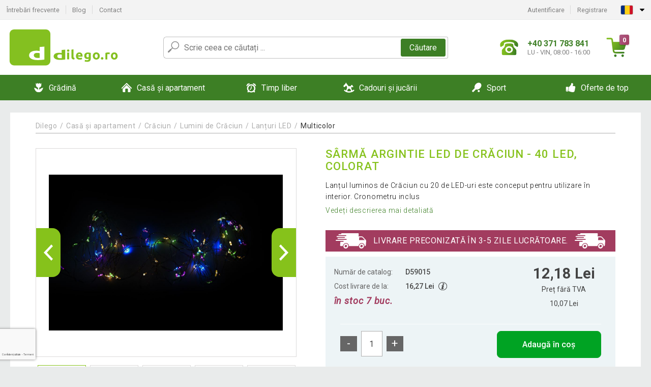

--- FILE ---
content_type: text/html; charset=UTF-8
request_url: https://www.dilego.ro/sarma-argintie-led-de-craciun-40-led-colorat-P59015/
body_size: 15420
content:
<!DOCTYPE html>
<html lang="ro" prefix="og: http://ogp.me/ns#">
<head>

    <meta http-equiv="content-type" content="text/html; charset=utf-8">
    <meta name="viewport" content="width=device-width,initial-scale=1.0"/>

    <title>Sârmă argintie LED de Crăciun - 40 LED, colorat</title>

    <link rel="preconnect" href="https://www.googletagmanager.com">
    <link rel="preconnect" href="https://fonts.gstatic.com">
    
        <script type="text/javascript">
            WebFontConfig = {
                google: {families: ['Roboto:ital,wght@0,300;0,400;0,500;0,700;1,300;1,400;1,500;1,700&display=swap']}
            };
            (function () {
                var wf = document.createElement('script');
                wf.src = 'https://ajax.googleapis.com/ajax/libs/webfont/1.6.26/webfont.js';
                wf.type = 'text/javascript';
                wf.async = 'true';
                var s = document.getElementsByTagName('script')[0];
                s.parentNode.insertBefore(wf, s);
            })();
        </script>
    

    
    <link rel="canonical" href="https://www.dilego.ro/sarma-argintie-led-de-craciun-40-led-colorat-P59015/"/>

    
        
            <meta name="robots" content="index, follow"/>
        
    
    
        <meta name="description" content="Lanțul luminos de Crăciun cu 20 de LED-uri este conceput pentru utilizare în interior. Cronometru inclus" />
    
        <meta name="keywords" content="Sârmă,argintie,LED,de,Crăciun,-,40,LED,,colorat" /> 
    
    <meta property="og:title" content="Sârmă argintie LED de Crăciun - 40 LED, colorat | Dilego.ro"/>
    <meta property="og:description" content="Lanțul luminos de Crăciun cu 20 de LED-uri este conceput pentru utilizare în interior. Cronometru inclus"/>
    <meta property="og:type" content="product"/>
                <meta property="og:image"
              content="https://img.dilego.ro/p/1/59015/1543238809-489411-big.jpg"/>
    
                            <script type="application/ld+json">
            {
              "@context": "https://schema.org/",
              "@type": "Product",
              "name": "Sârmă argintie LED de Crăciun - 40 LED, colorat",
             "category": "",
                         "image": "https://img.dilego.ro/p/1/59015/1543238809-489411-big.jpg",
                        "description": "Lanțul luminos de Crăciun cu 20 de LED-uri este conceput pentru utilizare în interior. Cronometru inclus",
             "sku": "D59015",
                         "mpn": "BI11547_B",
                                     "gtin13": "4025327115479",
                                     "brand": {
               "@type": "Brand",
               "name": "Nexos "
             },
                        "offers": {
            "@type": "Offer",
            "url": "https://www.dilego.ro/sarma-argintie-led-de-craciun-40-led-colorat-P59015/",
               "priceCurrency": "RON",

               "price": "12.18",
            
            "itemCondition": "https://schema.org/NewCondition",
            "availability": "http://schema.org/InStock"
             }
           }
        </script>
    
    <!-- css -->
    <link type="text/css" rel="stylesheet" href="https://www.dilego.ro/public/cache/style.min_20250915093314.css" />

    
    <link type="text/css" rel="stylesheet" href="https://www.dilego.ro/public/css/lightbox.min.css"/>



    <!-- Google Tag Manager -->

    <script>
        //Pro případ, že nějaká třetí straan umí ukládat data pouze do dataLayer, ale my chceme mít data i v gtmDataLayer
        window.dataLayer = window.dataLayer || [];
        window.gtmDataLayer = window.gtmDataLayer || [];

        // Předtím než vložíte data do dataLayer, přidejte je i do gtmDataLayer
        const originalPush = window.dataLayer.push;
        window.dataLayer.push = function() {

            // Push dat do dataLayer
            originalPush.apply(window.dataLayer, arguments);

            // Push stejných dat do gtmDataLayer
            window.gtmDataLayer.push.apply(window.gtmDataLayer, arguments);
        };
    </script>



    <script>
    (function (w, d, s, l, i) {
    w[l] = w[l] || [];
    w[l].push({'gtm.start':
                        new Date().getTime(), event: 'gtm.js'});
            var f = d.getElementsByTagName(s)[0],
                    j = d.createElement(s), dl = l != 'dataLayer' ? '&l=' + l : '';
            j.async = true;
            j.src =
                    'https://www.googletagmanager.com/gtm.js?id=' + i + dl;
            f.parentNode.insertBefore(j, f);
        })(window, document, 'script', 'gtmDataLayer', 'GTM-WHG7D96');

    </script>

<!-- End Google Tag Manager -->    
    
        <link rel="apple-touch-icon" sizes="180x180"
          href="https://www.dilego.ro/public/favicon/apple-touch-icon.png"/>
    <link rel="icon" type="image/png" sizes="32x32"
          href="https://www.dilego.ro/public/favicon/favicon-32x32.png"/>
    <link rel="icon" type="image/png" sizes="16x16"
          href="https://www.dilego.ro/public/favicon/favicon-16x16.png"/>
    <link rel="manifest" href="https://www.dilego.ro/public/favicon/site.webmanifest"/>
    <link rel="shortcut icon" href="https://www.dilego.ro/public/favicon/favicon.ico"/>
    <meta name="msapplication-TileColor" content="#da532c"/>
    <meta name="msapplication-config" content="https://www.dilego.ro/public/favicon/browserconfig.xml"/>
    <meta name="theme-color" content="#ffffff"/>


    </head>

<body >

    <div id="main-container" data-txt-currency="RON" data-txt-pcs="buc." data-base-url="https://www.dilego.ro/sarma-argintie-led-de-craciun-40-led-colorat-P59015/"
         data-is-bot="0">
        <div class="wrapp">

        </div>
    </div>



    
<div class="header__overlay"></div>




<header class="header ">
        
<div class="top-bar__wrapper">
    <div class="top-bar">
        <div class="top-bar__section--left">
                        
                <nav class="top-bar__menu-box">
    <a class="top-bar__menu-link" href="https://www.dilego.ro/intrebari-si-raspunsuri-frecvente/">Întrebări frecvente</a>
    <a class="top-bar__menu-link" href="https://www.dilego.ro/blog/">Blog</a>
        <a class="top-bar__menu-link" href="https://www.dilego.ro/contact/">Contact </a>
</nav>            
        </div>
        <div class="top-bar__section--right">
            
                <div class="top-bar__user-box" id="snippet-front-login-head">
                    <nav class="top-bar__menu-box">
                <a class="top-bar__menu-link" href="https://www.dilego.ro/autentificare/">Autentificare</a>
                <a class="top-bar__menu-link" href="https://www.dilego.ro/inregistrare/">Registrare</a>
            </nav>
            </div>

                        
                


            
    <div class="top-bar__lang-box top-dropdown__box noselect">
        <div class="top-dropdown__background-shadow"></div>
                <div class="top-dropdown__btn">
            <div class="top-dropdown__icon-box top-dropdown__icon-box--lang">
                <img class="top-dropdown__icon top-dropdown__icon--lang"  src="https://www.dilego.ro/public/images/template-images/lang-flags/ro.svg"/>
            </div>
            <div class="top-dropdown__arrow-box">
                <img class="top-dropdown__arrow" src="https://www.dilego.ro/public/images/template-images/top-bar/top-dropdown__arrow.svg">
            </div>
        </div>
                <div class="top-dropdown__content top-dropdown__content--right">
                                                                                                                                                                <a class="top-dropdown__item" href="https://www.dilego.cz">
                        <div class="top-dropdown__icon-box top-dropdown__icon-box--lang">
                            <img class="top-dropdown__icon top-dropdown__icon--lang"    src="https://www.dilego.ro/public/images/template-images/lang-flags/cz.svg"/>
                        </div>
                        <div class="top-dropdown__label">dilego<strong>.cz</strong></div>
                    </a>
                                                                <a class="top-dropdown__item" href="https://www.dilego.sk">
                        <div class="top-dropdown__icon-box top-dropdown__icon-box--lang">
                            <img class="top-dropdown__icon top-dropdown__icon--lang"    src="https://www.dilego.ro/public/images/template-images/lang-flags/sk.svg"/>
                        </div>
                        <div class="top-dropdown__label">dilego<strong>.sk</strong></div>
                    </a>
                                                                <a class="top-dropdown__item" href="https://www.dilego.pl">
                        <div class="top-dropdown__icon-box top-dropdown__icon-box--lang">
                            <img class="top-dropdown__icon top-dropdown__icon--lang"    src="https://www.dilego.ro/public/images/template-images/lang-flags/pl.svg"/>
                        </div>
                        <div class="top-dropdown__label">dilego<strong>.pl</strong></div>
                    </a>
                                                                <a class="top-dropdown__item" href="https://www.idilego.hu">
                        <div class="top-dropdown__icon-box top-dropdown__icon-box--lang">
                            <img class="top-dropdown__icon top-dropdown__icon--lang"    src="https://www.dilego.ro/public/images/template-images/lang-flags/hu.svg"/>
                        </div>
                        <div class="top-dropdown__label">iDilego<strong>.hu</strong></div>
                    </a>
                                                                                                                                                                                                                                                                                                                                                        </div>
    </div>
            
        </div>
    </div>
</div>    
    <div class="header__main-wrapper">

                <div class="header__logo-wrapper">
            <a href="https://www.dilego.ro/"><img alt="Dilego.ro"
                                                       src="https://www.dilego.ro/public/images/template-images/header/main-logo.svg?v=2"></a>
        </div>
        
                
            <div class="header-search">        
    <form class="header-search__input-container" method="get" action="https://www.dilego.ro/cautare/">
        <input id="main-search-inputfield" name="search" autocomplete="off" data-type="3"  class="header-search__input" placeholder="Scrie ceea ce căutați ..." type="text" data-url="https://www.dilego.ro/frontend/products/front-autocomplete/suggest/" /> 
        <div class="header-search__reset-btn-wrapper">
            <div class="header-search__reset-btn">
                <img src="https://www.dilego.ro/public/images/template-images/global/white-cross.svg">
            </div>
        </div>
        <div class="header-search__search-btn-wrapper">
            <button class="header-search__search-btn">Căutare</button>
        </div>
        <img class="header-search__search-icon" src="https://www.dilego.ro/public/images/template-images/header/search-icon.svg">
        <div class="header-search__spinner-wrapper">
            <div class="header-search__spinner">
            </div>
        </div>
    </form>  
    <div id="snippet-search-result" class="header-search__result-wrapper">
    </div>
</div>
        
        
        <div class="header__right-side">
                        <a href="tel: +40 371 783 841" class="header__hotline-container">
                <div class="header__hotline-icon-container">
                    <img class="header__hotline-icon"
                         src="https://www.dilego.ro/public/images/template-images/header/hotline-icon.svg">
                </div>
                <div class="header__hotline-info-container">
                    <div class="header__hotline-phone">
                        +40 371 783 841
                    </div>
                    <div class="header__hotline-availability">
                         LU - VIN, 08:00 - 16:00
                    </div>
                </div>
            </a>
            
                        <div class="header__cart-overlay">
            </div>
            
                                <div id="snippet-front-basket-head"
                     class="header__cart-container header__cart-container--empty"
                     data-empty-class='header__cart-container--empty'>
                        <a class="header__cart-link" href="https://www.dilego.ro/cos/produse/">
        <div class="header__cart-icon-container">
            <img class="header__cart-icon" src="https://www.dilego.ro/public/images/template-images/header/cart-icon.svg">

            <div class="header__cart-quantity-badge">
                <div>0</div>
            </div>
            
        </div>
        <div class="header__cart-info-container">
                    </div>
    </a>
    <div class="header__cart-content-container">
        <div class="header__cart-items-container">
                    </div>
        <a href="https://www.dilego.ro/cos/produse/" class="header__cart-goto">
            Du-te la coș
        </a>
    </div>
                </div>
            
            

                        
                <div class="header__menu-trigger collapser__trigger" data-target-id="#mainmenu">
                    <div class="header__menu-trigger-lines-container">
                        <div class="header__menu-trigger-line">
                        </div>
                        <div class="header__menu-trigger-line">
                        </div>
                        <div class="header__menu-trigger-line">
                        </div>
                    </div>
                    <div class="header__menu-trigger-text">
                        Menu
                    </div>
                </div>
            
            
        </div>
    </div>
</header>


    
<nav class="mainmenu mainmenu--mobile collapser collapser__content" id="mainmenu">
    <ul class="mainmenu__list">
                                    <li class="mainmenu__item mainmenu__item--parent collapser">
                    <a class="mainmenu__link" href="https://www.dilego.ro/gradina-C18361/">

                                                                            
                                                                            
                        
                                                <div class="mainmenu__link-icon-box">
                            <img class="mainmenu__link-icon" src="https://www.dilego.ro/public/images/template-images/mainmenu/mainmenu__icon-1.svg?v=1?v=3">
                        </div>
                                                <span class="mainmenu__link-name">Grădină</span>
                                                <div class="mainmenu__link-trigger collapser__trigger">
                            <div class="mainmenu__link-trigger-lines-container">
                                <div class="mainmenu__link-trigger-line">
                                </div>
                                <div class="mainmenu__link-trigger-line">
                                </div>
                            </div>
                        </div>
                                            </a>

                                            <div class="mainmenu__submenu collapser__content ">
                            <div class="mainmenu__submenu-title">
                                Grădină
                            </div>
                            <ul class="mainmenu__sublist">
                                                                                                    <li class="mainmenu__subitem">
                                        <a href="https://www.dilego.ro/gradina/mobila-de-gradina-C18362/" class="mainmenu__sublink">
                                                                                            <div class="mainmenu__subimage-box">
                                                    <img class="main-menu__category-img global-lazy-image" data-src="https://img.dilego.ro/c/1631772422-276661.png" alt="Mobilă de grădină">
                                                </div>
                                                                                        Mobilă de grădină
                                        </a>
                                    </li>
                                                                    <li class="mainmenu__subitem">
                                        <a href="https://www.dilego.ro/gradina/gratare-si-seminee-C18415/" class="mainmenu__sublink">
                                                                                            <div class="mainmenu__subimage-box">
                                                    <img class="main-menu__category-img global-lazy-image" data-src="https://img.dilego.ro/c/1631772423-680122.png" alt="Grătare și șeminee">
                                                </div>
                                                                                        Grătare și șeminee
                                        </a>
                                    </li>
                                                                    <li class="mainmenu__subitem">
                                        <a href="https://www.dilego.ro/gradina/fantani-C18449/" class="mainmenu__sublink">
                                                                                            <div class="mainmenu__subimage-box">
                                                    <img class="main-menu__category-img global-lazy-image" data-src="https://img.dilego.ro/c/1631772423-487230.png" alt="Fântâni">
                                                </div>
                                                                                        Fântâni
                                        </a>
                                    </li>
                                                                    <li class="mainmenu__subitem">
                                        <a href="https://www.dilego.ro/gradina/solarii-C18452/" class="mainmenu__sublink">
                                                                                            <div class="mainmenu__subimage-box">
                                                    <img class="main-menu__category-img global-lazy-image" data-src="https://img.dilego.ro/c/1631772423-740905.png" alt="Solarii">
                                                </div>
                                                                                        Solarii
                                        </a>
                                    </li>
                                                                    <li class="mainmenu__subitem">
                                        <a href="https://www.dilego.ro/gradina/sere-C18453/" class="mainmenu__sublink">
                                                                                            <div class="mainmenu__subimage-box">
                                                    <img class="main-menu__category-img global-lazy-image" data-src="https://img.dilego.ro/c/1631772423-100981.png" alt="Sere">
                                                </div>
                                                                                        Sere
                                        </a>
                                    </li>
                                                                    <li class="mainmenu__subitem">
                                        <a href="https://www.dilego.ro/gradina/garduri-si-protectii-C18458/" class="mainmenu__sublink">
                                                                                            <div class="mainmenu__subimage-box">
                                                    <img class="main-menu__category-img global-lazy-image" data-src="https://img.dilego.ro/c/1631772423-843304.png" alt="Garduri și protecții">
                                                </div>
                                                                                        Garduri și protecții
                                        </a>
                                    </li>
                                                                    <li class="mainmenu__subitem">
                                        <a href="https://www.dilego.ro/gradina/gresie-mozaicuri-C18462/" class="mainmenu__sublink">
                                                                                            <div class="mainmenu__subimage-box">
                                                    <img class="main-menu__category-img global-lazy-image" data-src="https://img.dilego.ro/c/1631772423-847382.png" alt="Gresie, mozaicuri">
                                                </div>
                                                                                        Gresie, mozaicuri
                                        </a>
                                    </li>
                                                                    <li class="mainmenu__subitem">
                                        <a href="https://www.dilego.ro/gradina/copertine-C18474/" class="mainmenu__sublink">
                                                                                            <div class="mainmenu__subimage-box">
                                                    <img class="main-menu__category-img global-lazy-image" data-src="https://img.dilego.ro/c/1631772423-376028.png" alt="Copertine">
                                                </div>
                                                                                        Copertine
                                        </a>
                                    </li>
                                                                    <li class="mainmenu__subitem">
                                        <a href="https://www.dilego.ro/gradina/umbrele-de-soare-C18475/" class="mainmenu__sublink">
                                                                                            <div class="mainmenu__subimage-box">
                                                    <img class="main-menu__category-img global-lazy-image" data-src="https://img.dilego.ro/c/1631772423-556018.png" alt="Umbrele de soare">
                                                </div>
                                                                                        Umbrele de soare
                                        </a>
                                    </li>
                                                                    <li class="mainmenu__subitem">
                                        <a href="https://www.dilego.ro/gradina/corturi-gradina-pentru-petrecere-C18487/" class="mainmenu__sublink">
                                                                                            <div class="mainmenu__subimage-box">
                                                    <img class="main-menu__category-img global-lazy-image" data-src="https://img.dilego.ro/c/1631772424-34669.png" alt="Corturi grădină pentru petrecere">
                                                </div>
                                                                                        Corturi grădină pentru petrecere
                                        </a>
                                    </li>
                                                                    <li class="mainmenu__subitem">
                                        <a href="https://www.dilego.ro/gradina/decoratiuni-de-gradina-C18536/" class="mainmenu__sublink">
                                                                                            <div class="mainmenu__subimage-box">
                                                    <img class="main-menu__category-img global-lazy-image" data-src="https://img.dilego.ro/c/1631772424-157382.png" alt="Decorațiuni de grădină">
                                                </div>
                                                                                        Decorațiuni de grădină
                                        </a>
                                    </li>
                                                                    <li class="mainmenu__subitem">
                                        <a href="https://www.dilego.ro/gradina/iluminat-de-gradina-C18560/" class="mainmenu__sublink">
                                                                                            <div class="mainmenu__subimage-box">
                                                    <img class="main-menu__category-img global-lazy-image" data-src="https://img.dilego.ro/c/1631772424-393567.png" alt="Iluminat de grădină">
                                                </div>
                                                                                        Iluminat de grădină
                                        </a>
                                    </li>
                                                                    <li class="mainmenu__subitem">
                                        <a href="https://www.dilego.ro/gradina/tehnica-de-gradina-C18579/" class="mainmenu__sublink">
                                                                                            <div class="mainmenu__subimage-box">
                                                    <img class="main-menu__category-img global-lazy-image" data-src="https://img.dilego.ro/c/1631772424-795476.png" alt="Tehnică de grădină">
                                                </div>
                                                                                        Tehnică de grădină
                                        </a>
                                    </li>
                                                                    <li class="mainmenu__subitem">
                                        <a href="https://www.dilego.ro/gradina/unelte-de-gradinarit-C18610/" class="mainmenu__sublink">
                                                                                            <div class="mainmenu__subimage-box">
                                                    <img class="main-menu__category-img global-lazy-image" data-src="https://img.dilego.ro/c/1631772425-554445.jpg" alt="Unelte de grădinărit">
                                                </div>
                                                                                        Unelte de grădinărit
                                        </a>
                                    </li>
                                                                    <li class="mainmenu__subitem">
                                        <a href="https://www.dilego.ro/gradina/scule-si-unelte-constructii-C18634/" class="mainmenu__sublink">
                                                                                            <div class="mainmenu__subimage-box">
                                                    <img class="main-menu__category-img global-lazy-image" data-src="https://img.dilego.ro/c/1631772425-425801.png" alt="Scule și unelte construcții">
                                                </div>
                                                                                        Scule și unelte construcții
                                        </a>
                                    </li>
                                                                    <li class="mainmenu__subitem">
                                        <a href="https://www.dilego.ro/gradina/casute-de-gradina-C18723/" class="mainmenu__sublink">
                                                                                            <div class="mainmenu__subimage-box">
                                                    <img class="main-menu__category-img global-lazy-image" data-src="https://img.dilego.ro/c/1631772426-887362.png" alt="Căsuțe de grădină">
                                                </div>
                                                                                        Căsuțe de grădină
                                        </a>
                                    </li>
                                                            </ul>
                        </div>
                                    </li>
                                                <li class="mainmenu__item mainmenu__item--parent collapser">
                    <a class="mainmenu__link" href="https://www.dilego.ro/casa-si-apartament-C18730/">

                                                                            
                                                                            
                        
                                                <div class="mainmenu__link-icon-box">
                            <img class="mainmenu__link-icon" src="https://www.dilego.ro/public/images/template-images/mainmenu/mainmenu__icon-2.svg?v=1?v=3">
                        </div>
                                                <span class="mainmenu__link-name">Casă și apartament</span>
                                                <div class="mainmenu__link-trigger collapser__trigger">
                            <div class="mainmenu__link-trigger-lines-container">
                                <div class="mainmenu__link-trigger-line">
                                </div>
                                <div class="mainmenu__link-trigger-line">
                                </div>
                            </div>
                        </div>
                                            </a>

                                            <div class="mainmenu__submenu collapser__content ">
                            <div class="mainmenu__submenu-title">
                                Casă și apartament
                            </div>
                            <ul class="mainmenu__sublist">
                                                                                                    <li class="mainmenu__subitem">
                                        <a href="https://www.dilego.ro/casa-si-apartament/birou-C18731/" class="mainmenu__sublink">
                                                                                            <div class="mainmenu__subimage-box">
                                                    <img class="main-menu__category-img global-lazy-image" data-src="https://img.dilego.ro/c/1631772426-259238.png" alt="Birou">
                                                </div>
                                                                                        Birou
                                        </a>
                                    </li>
                                                                    <li class="mainmenu__subitem">
                                        <a href="https://www.dilego.ro/casa-si-apartament/baie-C18753/" class="mainmenu__sublink">
                                                                                            <div class="mainmenu__subimage-box">
                                                    <img class="main-menu__category-img global-lazy-image" data-src="https://img.dilego.ro/c/1631772427-778293.jpg" alt="Baie">
                                                </div>
                                                                                        Baie
                                        </a>
                                    </li>
                                                                    <li class="mainmenu__subitem">
                                        <a href="https://www.dilego.ro/casa-si-apartament/pentru-bucatarie-C18763/" class="mainmenu__sublink">
                                                                                            <div class="mainmenu__subimage-box">
                                                    <img class="main-menu__category-img global-lazy-image" data-src="https://img.dilego.ro/c/1631772427-132777.png" alt="Pentru bucătărie">
                                                </div>
                                                                                        Pentru bucătărie
                                        </a>
                                    </li>
                                                                    <li class="mainmenu__subitem">
                                        <a href="https://www.dilego.ro/casa-si-apartament/dormitor-C18806/" class="mainmenu__sublink">
                                                                                            <div class="mainmenu__subimage-box">
                                                    <img class="main-menu__category-img global-lazy-image" data-src="https://img.dilego.ro/c/1631772427-616570.jpg" alt="Dormitor">
                                                </div>
                                                                                        Dormitor
                                        </a>
                                    </li>
                                                                    <li class="mainmenu__subitem">
                                        <a href="https://www.dilego.ro/casa-si-apartament/living-C18834/" class="mainmenu__sublink">
                                                                                            <div class="mainmenu__subimage-box">
                                                    <img class="main-menu__category-img global-lazy-image" data-src="https://img.dilego.ro/c/1631772428-898303.png" alt="Living">
                                                </div>
                                                                                        Living
                                        </a>
                                    </li>
                                                                    <li class="mainmenu__subitem">
                                        <a href="https://www.dilego.ro/casa-si-apartament/camera-copiilor-C18844/" class="mainmenu__sublink">
                                                                                            <div class="mainmenu__subimage-box">
                                                    <img class="main-menu__category-img global-lazy-image" data-src="https://img.dilego.ro/c/1631772428-565937.jpg" alt="Camera copiilor">
                                                </div>
                                                                                        Camera copiilor
                                        </a>
                                    </li>
                                                                    <li class="mainmenu__subitem">
                                        <a href="https://www.dilego.ro/casa-si-apartament/decoratiuni-locuinta-C18854/" class="mainmenu__sublink">
                                                                                            <div class="mainmenu__subimage-box">
                                                    <img class="main-menu__category-img global-lazy-image" data-src="https://img.dilego.ro/c/1631772428-746491.png" alt="Decorațiuni locuință">
                                                </div>
                                                                                        Decorațiuni locuință
                                        </a>
                                    </li>
                                                                    <li class="mainmenu__subitem">
                                        <a href="https://www.dilego.ro/casa-si-apartament/electrocasnice-C18883/" class="mainmenu__sublink">
                                                                                            <div class="mainmenu__subimage-box">
                                                    <img class="main-menu__category-img global-lazy-image" data-src="https://img.dilego.ro/c/1631772428-70973.png" alt="Electrocasnice">
                                                </div>
                                                                                        Electrocasnice
                                        </a>
                                    </li>
                                                                    <li class="mainmenu__subitem">
                                        <a href="https://www.dilego.ro/casa-si-apartament/mobila-C19097/" class="mainmenu__sublink">
                                                                                            <div class="mainmenu__subimage-box">
                                                    <img class="main-menu__category-img global-lazy-image" data-src="https://img.dilego.ro/c/1631772430-606363.jpg" alt="Mobilă">
                                                </div>
                                                                                        Mobilă
                                        </a>
                                    </li>
                                                                    <li class="mainmenu__subitem">
                                        <a href="https://www.dilego.ro/casa-si-apartament/suporturi-perete-pentru-televizor-C19160/" class="mainmenu__sublink">
                                                                                            <div class="mainmenu__subimage-box">
                                                    <img class="main-menu__category-img global-lazy-image" data-src="https://img.dilego.ro/c/1631772431-888599.png" alt="Suporturi perete pentru televizor">
                                                </div>
                                                                                        Suporturi perete pentru televizor
                                        </a>
                                    </li>
                                                                    <li class="mainmenu__subitem">
                                        <a href="https://www.dilego.ro/casa-si-apartament/animale-de-companie-C19167/" class="mainmenu__sublink">
                                                                                            <div class="mainmenu__subimage-box">
                                                    <img class="main-menu__category-img global-lazy-image" data-src="https://img.dilego.ro/c/1631772431-91594.jpg" alt="Animale de companie">
                                                </div>
                                                                                        Animale de companie
                                        </a>
                                    </li>
                                                                    <li class="mainmenu__subitem">
                                        <a href="https://www.dilego.ro/casa-si-apartament/lavoare-de-piatra-C19172/" class="mainmenu__sublink">
                                                                                            <div class="mainmenu__subimage-box">
                                                    <img class="main-menu__category-img global-lazy-image" data-src="https://img.dilego.ro/c/1631772431-896145.png" alt="Lavoare de piatră">
                                                </div>
                                                                                        Lavoare de piatră
                                        </a>
                                    </li>
                                                                    <li class="mainmenu__subitem">
                                        <a href="https://www.dilego.ro/casa-si-apartament/mozaicuri-placi-C19173/" class="mainmenu__sublink">
                                                                                            <div class="mainmenu__subimage-box">
                                                    <img class="main-menu__category-img global-lazy-image" data-src="https://img.dilego.ro/c/1631772431-13199.png" alt="Mozaicuri, plăci">
                                                </div>
                                                                                        Mozaicuri, plăci
                                        </a>
                                    </li>
                                                                    <li class="mainmenu__subitem">
                                        <a href="https://www.dilego.ro/casa-si-apartament/podele-C19179/" class="mainmenu__sublink">
                                                                                            <div class="mainmenu__subimage-box">
                                                    <img class="main-menu__category-img global-lazy-image" data-src="https://img.dilego.ro/c/1631772431-280425.jpg" alt="Podele">
                                                </div>
                                                                                        Podele
                                        </a>
                                    </li>
                                                                    <li class="mainmenu__subitem">
                                        <a href="https://www.dilego.ro/casa-si-apartament/curatenie-C19185/" class="mainmenu__sublink">
                                                                                            <div class="mainmenu__subimage-box">
                                                    <img class="main-menu__category-img global-lazy-image" data-src="https://img.dilego.ro/c/1631772431-151137.jpg" alt="Curățenie">
                                                </div>
                                                                                        Curățenie
                                        </a>
                                    </li>
                                                                    <li class="mainmenu__subitem">
                                        <a href="https://www.dilego.ro/casa-si-apartament/cutii-si-cosuri-de-depozitare-C19207/" class="mainmenu__sublink">
                                                                                            <div class="mainmenu__subimage-box">
                                                    <img class="main-menu__category-img global-lazy-image" data-src="https://img.dilego.ro/c/1631772432-479.jpg" alt="Cutii și coșuri de depozitare">
                                                </div>
                                                                                        Cutii și coșuri de depozitare
                                        </a>
                                    </li>
                                                                    <li class="mainmenu__subitem">
                                        <a href="https://www.dilego.ro/casa-si-apartament/craciun-C19221/" class="mainmenu__sublink">
                                                                                            <div class="mainmenu__subimage-box">
                                                    <img class="main-menu__category-img global-lazy-image" data-src="https://img.dilego.ro/c/1631772432-313001.png" alt="Crăciun">
                                                </div>
                                                                                        Crăciun
                                        </a>
                                    </li>
                                                            </ul>
                        </div>
                                    </li>
                                                <li class="mainmenu__item mainmenu__item--parent collapser">
                    <a class="mainmenu__link" href="https://www.dilego.ro/timp-liber-C19264/">

                                                                            
                                                                            
                        
                                                <div class="mainmenu__link-icon-box">
                            <img class="mainmenu__link-icon" src="https://www.dilego.ro/public/images/template-images/mainmenu/mainmenu__icon-3.svg?v=1?v=3">
                        </div>
                                                <span class="mainmenu__link-name">Timp liber</span>
                                                <div class="mainmenu__link-trigger collapser__trigger">
                            <div class="mainmenu__link-trigger-lines-container">
                                <div class="mainmenu__link-trigger-line">
                                </div>
                                <div class="mainmenu__link-trigger-line">
                                </div>
                            </div>
                        </div>
                                            </a>

                                            <div class="mainmenu__submenu collapser__content ">
                            <div class="mainmenu__submenu-title">
                                Timp liber
                            </div>
                            <ul class="mainmenu__sublist">
                                                                                                    <li class="mainmenu__subitem">
                                        <a href="https://www.dilego.ro/timp-liber/accesorii-auto-C19265/" class="mainmenu__sublink">
                                                                                            <div class="mainmenu__subimage-box">
                                                    <img class="main-menu__category-img global-lazy-image" data-src="https://img.dilego.ro/c/1631772432-863103.png" alt="Accesorii auto">
                                                </div>
                                                                                        Accesorii auto
                                        </a>
                                    </li>
                                                                    <li class="mainmenu__subitem">
                                        <a href="https://www.dilego.ro/timp-liber/camping-C19298/" class="mainmenu__sublink">
                                                                                            <div class="mainmenu__subimage-box">
                                                    <img class="main-menu__category-img global-lazy-image" data-src="https://img.dilego.ro/c/1631772433-838163.png" alt="Camping">
                                                </div>
                                                                                        Camping
                                        </a>
                                    </li>
                                                                    <li class="mainmenu__subitem">
                                        <a href="https://www.dilego.ro/timp-liber/relaxare-si-masaj-C19321/" class="mainmenu__sublink">
                                                                                            <div class="mainmenu__subimage-box">
                                                    <img class="main-menu__category-img global-lazy-image" data-src="https://img.dilego.ro/c/1631772433-935098.png" alt="Relaxare și masaj">
                                                </div>
                                                                                        Relaxare și masaj
                                        </a>
                                    </li>
                                                                    <li class="mainmenu__subitem">
                                        <a href="https://www.dilego.ro/timp-liber/biliard-C19331/" class="mainmenu__sublink">
                                                                                            <div class="mainmenu__subimage-box">
                                                    <img class="main-menu__category-img global-lazy-image" data-src="https://img.dilego.ro/c/1631772433-992230.png" alt="Biliard">
                                                </div>
                                                                                        Biliard
                                        </a>
                                    </li>
                                                                    <li class="mainmenu__subitem">
                                        <a href="https://www.dilego.ro/timp-liber/poker-C19342/" class="mainmenu__sublink">
                                                                                            <div class="mainmenu__subimage-box">
                                                    <img class="main-menu__category-img global-lazy-image" data-src="https://img.dilego.ro/c/1631772433-236305.png" alt="Poker">
                                                </div>
                                                                                        Poker
                                        </a>
                                    </li>
                                                                    <li class="mainmenu__subitem">
                                        <a href="https://www.dilego.ro/timp-liber/fotbal-de-masa-C19390/" class="mainmenu__sublink">
                                                                                            <div class="mainmenu__subimage-box">
                                                    <img class="main-menu__category-img global-lazy-image" data-src="https://img.dilego.ro/c/1631772434-776988.png" alt="Fotbal de masă">
                                                </div>
                                                                                        Fotbal de masă
                                        </a>
                                    </li>
                                                                    <li class="mainmenu__subitem">
                                        <a href="https://www.dilego.ro/timp-liber/jocuri-de-masa-C19402/" class="mainmenu__sublink">
                                                                                            <div class="mainmenu__subimage-box">
                                                    <img class="main-menu__category-img global-lazy-image" data-src="https://img.dilego.ro/c/1631772434-774277.png" alt="Jocuri de masă">
                                                </div>
                                                                                        Jocuri de masă
                                        </a>
                                    </li>
                                                                    <li class="mainmenu__subitem">
                                        <a href="https://www.dilego.ro/timp-liber/calatorii-C19403/" class="mainmenu__sublink">
                                                                                            <div class="mainmenu__subimage-box">
                                                    <img class="main-menu__category-img global-lazy-image" data-src="https://img.dilego.ro/c/1631772434-967024.jpg" alt="Călătorii">
                                                </div>
                                                                                        Călătorii
                                        </a>
                                    </li>
                                                                    <li class="mainmenu__subitem">
                                        <a href="https://www.dilego.ro/timp-liber/instrumente-muzicale-C19418/" class="mainmenu__sublink">
                                                                                            <div class="mainmenu__subimage-box">
                                                    <img class="main-menu__category-img global-lazy-image" data-src="https://img.dilego.ro/c/1631772434-865360.png" alt="Instrumente muzicale">
                                                </div>
                                                                                        Instrumente muzicale
                                        </a>
                                    </li>
                                                                    <li class="mainmenu__subitem">
                                        <a href="https://www.dilego.ro/timp-liber/petreceri-si-sarbatori-C19422/" class="mainmenu__sublink">
                                                                                            <div class="mainmenu__subimage-box">
                                                    <img class="main-menu__category-img global-lazy-image" data-src="https://img.dilego.ro/c/1631772434-463051.jpg" alt="Petreceri și sărbători">
                                                </div>
                                                                                        Petreceri și sărbători
                                        </a>
                                    </li>
                                                            </ul>
                        </div>
                                    </li>
                                                <li class="mainmenu__item mainmenu__item--parent collapser">
                    <a class="mainmenu__link" href="https://www.dilego.ro/cadouri-si-jucarii-C19430/">

                                                                            
                                                                            
                        
                                                <div class="mainmenu__link-icon-box">
                            <img class="mainmenu__link-icon" src="https://www.dilego.ro/public/images/template-images/mainmenu/mainmenu__icon-4.svg?v=1?v=3">
                        </div>
                                                <span class="mainmenu__link-name">Cadouri și jucării</span>
                                                <div class="mainmenu__link-trigger collapser__trigger">
                            <div class="mainmenu__link-trigger-lines-container">
                                <div class="mainmenu__link-trigger-line">
                                </div>
                                <div class="mainmenu__link-trigger-line">
                                </div>
                            </div>
                        </div>
                                            </a>

                                            <div class="mainmenu__submenu collapser__content mainmenu__submenu--right-align">
                            <div class="mainmenu__submenu-title">
                                Cadouri și jucării
                            </div>
                            <ul class="mainmenu__sublist">
                                                                                                    <li class="mainmenu__subitem">
                                        <a href="https://www.dilego.ro/cadouri-si-jucarii/jucarii-pentru-fete-C19431/" class="mainmenu__sublink">
                                                                                            <div class="mainmenu__subimage-box">
                                                    <img class="main-menu__category-img global-lazy-image" data-src="https://img.dilego.ro/c/1631772435-345679.png" alt="Jucării pentru fete">
                                                </div>
                                                                                        Jucării pentru fete
                                        </a>
                                    </li>
                                                                    <li class="mainmenu__subitem">
                                        <a href="https://www.dilego.ro/cadouri-si-jucarii/jucarii-bebelusi-C19459/" class="mainmenu__sublink">
                                                                                            <div class="mainmenu__subimage-box">
                                                    <img class="main-menu__category-img global-lazy-image" data-src="https://img.dilego.ro/c/1631772435-962891.jpg" alt="Jucării bebeluși">
                                                </div>
                                                                                        Jucării bebeluși
                                        </a>
                                    </li>
                                                                    <li class="mainmenu__subitem">
                                        <a href="https://www.dilego.ro/cadouri-si-jucarii/jocuri-copii-C19481/" class="mainmenu__sublink">
                                                                                            <div class="mainmenu__subimage-box">
                                                    <img class="main-menu__category-img global-lazy-image" data-src="https://img.dilego.ro/c/1631772435-294222.png" alt="Jocuri copii">
                                                </div>
                                                                                        Jocuri copii
                                        </a>
                                    </li>
                                                                    <li class="mainmenu__subitem">
                                        <a href="https://www.dilego.ro/cadouri-si-jucarii/jucarii-exterior-C19548/" class="mainmenu__sublink">
                                                                                            <div class="mainmenu__subimage-box">
                                                    <img class="main-menu__category-img global-lazy-image" data-src="https://img.dilego.ro/c/1631772436-668634.png" alt="Jucării exterior">
                                                </div>
                                                                                        Jucării exterior
                                        </a>
                                    </li>
                                                                    <li class="mainmenu__subitem">
                                        <a href="https://www.dilego.ro/cadouri-si-jucarii/accesorii-de-uz-casnic-C19580/" class="mainmenu__sublink">
                                                                                            <div class="mainmenu__subimage-box">
                                                    <img class="main-menu__category-img global-lazy-image" data-src="https://img.dilego.ro/c/1631772436-181078.jpg" alt="Accesorii de uz casnic">
                                                </div>
                                                                                        Accesorii de uz casnic
                                        </a>
                                    </li>
                                                                    <li class="mainmenu__subitem">
                                        <a href="https://www.dilego.ro/cadouri-si-jucarii/cadouri-originale-C19587/" class="mainmenu__sublink">
                                                                                            <div class="mainmenu__subimage-box">
                                                    <img class="main-menu__category-img global-lazy-image" data-src="https://img.dilego.ro/c/1631772436-423895.jpg" alt="Cadouri originale ">
                                                </div>
                                                                                        Cadouri originale 
                                        </a>
                                    </li>
                                                                    <li class="mainmenu__subitem">
                                        <a href="https://www.dilego.ro/cadouri-si-jucarii/geek-obiecte-comice-C19601/" class="mainmenu__sublink">
                                                                                            <div class="mainmenu__subimage-box">
                                                    <img class="main-menu__category-img global-lazy-image" data-src="https://img.dilego.ro/c/1631772437-96480.jpg" alt="GEEK- obiecte comice">
                                                </div>
                                                                                        GEEK- obiecte comice
                                        </a>
                                    </li>
                                                            </ul>
                        </div>
                                    </li>
                                                <li class="mainmenu__item mainmenu__item--parent collapser">
                    <a class="mainmenu__link" href="https://www.dilego.ro/sport-C19603/">

                                                                            
                                                                            
                        
                                                <div class="mainmenu__link-icon-box">
                            <img class="mainmenu__link-icon" src="https://www.dilego.ro/public/images/template-images/mainmenu/mainmenu__icon-5.svg?v=1?v=3">
                        </div>
                                                <span class="mainmenu__link-name">Sport</span>
                                                <div class="mainmenu__link-trigger collapser__trigger">
                            <div class="mainmenu__link-trigger-lines-container">
                                <div class="mainmenu__link-trigger-line">
                                </div>
                                <div class="mainmenu__link-trigger-line">
                                </div>
                            </div>
                        </div>
                                            </a>

                                            <div class="mainmenu__submenu collapser__content mainmenu__submenu--right-align">
                            <div class="mainmenu__submenu-title">
                                Sport
                            </div>
                            <ul class="mainmenu__sublist">
                                                                                                    <li class="mainmenu__subitem">
                                        <a href="https://www.dilego.ro/sport/box-C19604/" class="mainmenu__sublink">
                                                                                            <div class="mainmenu__subimage-box">
                                                    <img class="main-menu__category-img global-lazy-image" data-src="https://img.dilego.ro/c/1631772437-879316.png" alt="Box">
                                                </div>
                                                                                        Box
                                        </a>
                                    </li>
                                                                    <li class="mainmenu__subitem">
                                        <a href="https://www.dilego.ro/sport/fitness-C19608/" class="mainmenu__sublink">
                                                                                            <div class="mainmenu__subimage-box">
                                                    <img class="main-menu__category-img global-lazy-image" data-src="https://img.dilego.ro/c/1631772437-597125.png" alt="Fitness">
                                                </div>
                                                                                        Fitness
                                        </a>
                                    </li>
                                                                    <li class="mainmenu__subitem">
                                        <a href="https://www.dilego.ro/sport/leagane-pentru-copii-C19655/" class="mainmenu__sublink">
                                                                                            <div class="mainmenu__subimage-box">
                                                    <img class="main-menu__category-img global-lazy-image" data-src="https://img.dilego.ro/c/1631772437-392343.png" alt="Leagăne pentru copii">
                                                </div>
                                                                                        Leagăne pentru copii
                                        </a>
                                    </li>
                                                                    <li class="mainmenu__subitem">
                                        <a href="https://www.dilego.ro/sport/jocuri-cu-mingea-C19674/" class="mainmenu__sublink">
                                                                                            <div class="mainmenu__subimage-box">
                                                    <img class="main-menu__category-img global-lazy-image" data-src="https://img.dilego.ro/c/1631772438-670986.png" alt="Jocuri cu mingea">
                                                </div>
                                                                                        Jocuri cu mingea
                                        </a>
                                    </li>
                                                                    <li class="mainmenu__subitem">
                                        <a href="https://www.dilego.ro/sport/sporturi-cu-racheta-C19701/" class="mainmenu__sublink">
                                                                                            <div class="mainmenu__subimage-box">
                                                    <img class="main-menu__category-img global-lazy-image" data-src="https://img.dilego.ro/c/1631772438-509999.png" alt="Sporturi cu rachetă">
                                                </div>
                                                                                        Sporturi cu rachetă
                                        </a>
                                    </li>
                                                                    <li class="mainmenu__subitem">
                                        <a href="https://www.dilego.ro/sport/trambuline-C19735/" class="mainmenu__sublink">
                                                                                            <div class="mainmenu__subimage-box">
                                                    <img class="main-menu__category-img global-lazy-image" data-src="https://img.dilego.ro/c/1631772438-743420.png" alt="Trambuline">
                                                </div>
                                                                                        Trambuline
                                        </a>
                                    </li>
                                                                    <li class="mainmenu__subitem">
                                        <a href="https://www.dilego.ro/sport/sporturi-acvatice-C19748/" class="mainmenu__sublink">
                                                                                            <div class="mainmenu__subimage-box">
                                                    <img class="main-menu__category-img global-lazy-image" data-src="https://img.dilego.ro/c/1631772439-530428.png" alt="Sporturi acvatice">
                                                </div>
                                                                                        Sporturi acvatice
                                        </a>
                                    </li>
                                                                    <li class="mainmenu__subitem">
                                        <a href="https://www.dilego.ro/sport/sporturi-de-iarna-C19775/" class="mainmenu__sublink">
                                                                                            <div class="mainmenu__subimage-box">
                                                    <img class="main-menu__category-img global-lazy-image" data-src="https://img.dilego.ro/c/1631772439-674258.png" alt="Sporturi de iarnă">
                                                </div>
                                                                                        Sporturi de iarnă
                                        </a>
                                    </li>
                                                            </ul>
                        </div>
                                    </li>
                                                <li class="mainmenu__item  collapser">
                    <a class="mainmenu__link" href="https://www.dilego.ro/oferte-de-top-C19263/">

                                                                            
                                                                            
                        
                                                <div class="mainmenu__link-icon-box">
                            <img class="mainmenu__link-icon" src="https://www.dilego.ro/public/images/template-images/mainmenu/mainmenu__icon-6.svg?v=1?v=3">
                        </div>
                                                <span class="mainmenu__link-name">Oferte de top</span>
                                            </a>

                                    </li>
                                                                
    </ul>
</nav>


            
        <script>
        gtmDataLayer.push({"event":"productDetail","google_tag_params":{"eventId":"971575-6972a91eb20724.34140769","pageType":"product","category":"Multicolor","productId":59015,"product":"Sârmă argintie LED de Crăciun - 40 LED, colorat","priceIncVat":12.18,"price":10.07,"manufacture":"Nexos ","allCategoryNames":"Casă și apartament > Crăciun > Lumini de Crăciun > Lanțuri LED","extendedMode":3,"abTest":"A","hashedEmail":null,"shaHashedEmail":null}});
    </script>
    <script>
    
        gtmDataLayer.push({'event': 'activeForm'})
    
</script>    
        <div class="lay__wrap">
            <div class="detail__wrap">
                <ul class="bradcrumbs bradcrumbs--detail">
                    <li class="bradcrumbs__point">
                        <a href="https://www.dilego.ro/">Dilego</a>
                    </li>
                                                                        <li class="bradcrumbs__point">
                                <a href="https://www.dilego.ro/casa-si-apartament-C18730/">Casă și apartament</a>
                            </li>
                                                                                                <li class="bradcrumbs__point">
                                <a href="https://www.dilego.ro/casa-si-apartament/craciun-C19221/">Crăciun</a>
                            </li>
                                                                                                <li class="bradcrumbs__point">
                                <a href="https://www.dilego.ro/dum-a-bydleni/vanoce/vanocni-osvetleni-C165/">Lumini de Crăciun</a>
                            </li>
                                                                                                <li class="bradcrumbs__point">
                                <a href="https://www.dilego.ro/casa-si-apartament/craciun/lumini-de-craciun/lanturi-led-C19223/">Lanțuri LED</a>
                            </li>
                                                                                        <li class="bradcrumbs__point">
                            <a href="https://www.dilego.ro/dum-a-bydleni/vanoce/vanocni-osvetleni/led-retezy/barevne-C2295/">Multicolor</a>
                        </li>
                                    </ul>

                <div class="detail__lay-half">
                                        
            
        
                    
        <div class="product-carousel">
        <div class="product-carousel__main-container">

            <div class="product-carousel__items">
                                                            <div class="product-carousel__item">
                            <div class="product-carousel__ratio-box">
                                <a class="product-carousel__picture-box box-placeholder"
                                   href="https://img.dilego.ro/p/1/59015/1543238809-489411-big.jpg"
                                   data-lightbox="image" data-title="Sârmă argintie LED de Crăciun - 40 LED, colorat">
                                    <img class="product-carousel__picture global-lazy-image"
                                         data-src="https://img.dilego.ro/p/1/59015/1543238809-489411-big.jpg"
                                         alt="Sârmă argintie LED de Crăciun - 40 LED, colorat">
                                </a>
                            </div>
                        </div>
                                                                                <div class="product-carousel__item">
                            <div class="product-carousel__ratio-box">
                                <a class="product-carousel__picture-box box-placeholder"
                                   href="https://img.dilego.ro/p/1/59015/1563785075-306644-big.png"
                                   data-lightbox="image" data-title="Sârmă argintie LED de Crăciun - 40 LED, colorat">
                                    <img class="product-carousel__picture global-lazy-image"
                                         data-src="https://img.dilego.ro/p/1/59015/1563785075-306644-big.png"
                                         alt="Sârmă argintie LED de Crăciun - 40 LED, colorat">
                                </a>
                            </div>
                        </div>
                                                                                <div class="product-carousel__item">
                            <div class="product-carousel__ratio-box">
                                <a class="product-carousel__picture-box box-placeholder"
                                   href="https://img.dilego.ro/p/1/59015/1543238809-399513-big.jpg"
                                   data-lightbox="image" data-title="Sârmă argintie LED de Crăciun - 40 LED, colorat">
                                    <img class="product-carousel__picture global-lazy-image"
                                         data-src="https://img.dilego.ro/p/1/59015/1543238809-399513-big.jpg"
                                         alt="Sârmă argintie LED de Crăciun - 40 LED, colorat">
                                </a>
                            </div>
                        </div>
                                                                                <div class="product-carousel__item">
                            <div class="product-carousel__ratio-box">
                                <a class="product-carousel__picture-box box-placeholder"
                                   href="https://img.dilego.ro/p/1/59015/1543238809-190457-big.jpg"
                                   data-lightbox="image" data-title="Sârmă argintie LED de Crăciun - 40 LED, colorat">
                                    <img class="product-carousel__picture global-lazy-image"
                                         data-src="https://img.dilego.ro/p/1/59015/1543238809-190457-big.jpg"
                                         alt="Sârmă argintie LED de Crăciun - 40 LED, colorat">
                                </a>
                            </div>
                        </div>
                                                                                <div class="product-carousel__item">
                            <div class="product-carousel__ratio-box">
                                <a class="product-carousel__picture-box box-placeholder"
                                   href="https://img.dilego.ro/p/1/59015/1543238809-766421-big.jpg"
                                   data-lightbox="image" data-title="Sârmă argintie LED de Crăciun - 40 LED, colorat">
                                    <img class="product-carousel__picture global-lazy-image"
                                         data-src="https://img.dilego.ro/p/1/59015/1543238809-766421-big.jpg"
                                         alt="Sârmă argintie LED de Crăciun - 40 LED, colorat">
                                </a>
                            </div>
                        </div>
                                    
            </div>
                            <div class="product-flags">
        <div class="product-flags__half product-flags__half--left">
            </div>
            <div class="product-flags__half product-flags__half--right">
                                                
            </div>
</div>

                        <div class="product-carousel__control-btn product-carousel__control-btn--prev"><img
                        src="https://www.dilego.ro/public/images/slide-arrow--left.svg"
                        alt="săgeata stânga"></div>
            <div class="product-carousel__control-btn product-carousel__control-btn--next"><img
                        src="https://www.dilego.ro/public/images/slide-arrow--right.svg"
                        alt="săgeata dreapta"></div>

        </div>
        <div class="product-carousel__thumbs-container">
            <div class="product-carousel__thumbs-control-btn product-carousel__thumbs-control-btn--prev">
                <img src="https://www.dilego.ro/public/images/slide-arrow-orange--left.svg"
                     alt="săgeata stânga">
            </div>
            <div class="product-carousel__thumbs">
                                                            <div class="product-carousel__thumb">
                            <div class="product-carousel__thumb-ratio-box">
                                <div class="product-carousel__thumb-picture-box box-placeholder">
                                    <img class="product-carousel__thumb-picture global-lazy-image"
                                         data-src="https://img.dilego.ro/p/1/59015/1543238809-489411-small.jpg"
                                         alt="Sârmă argintie LED de Crăciun - 40 LED, colorat">
                                </div>
                            </div>
                        </div>
                                                                                <div class="product-carousel__thumb">
                            <div class="product-carousel__thumb-ratio-box">
                                <div class="product-carousel__thumb-picture-box box-placeholder">
                                    <img class="product-carousel__thumb-picture global-lazy-image"
                                         data-src="https://img.dilego.ro/p/1/59015/1563785075-306644-small.png"
                                         alt="Sârmă argintie LED de Crăciun - 40 LED, colorat">
                                </div>
                            </div>
                        </div>
                                                                                <div class="product-carousel__thumb">
                            <div class="product-carousel__thumb-ratio-box">
                                <div class="product-carousel__thumb-picture-box box-placeholder">
                                    <img class="product-carousel__thumb-picture global-lazy-image"
                                         data-src="https://img.dilego.ro/p/1/59015/1543238809-399513-small.jpg"
                                         alt="Sârmă argintie LED de Crăciun - 40 LED, colorat">
                                </div>
                            </div>
                        </div>
                                                                                <div class="product-carousel__thumb">
                            <div class="product-carousel__thumb-ratio-box">
                                <div class="product-carousel__thumb-picture-box box-placeholder">
                                    <img class="product-carousel__thumb-picture global-lazy-image"
                                         data-src="https://img.dilego.ro/p/1/59015/1543238809-190457-small.jpg"
                                         alt="Sârmă argintie LED de Crăciun - 40 LED, colorat">
                                </div>
                            </div>
                        </div>
                                                                                <div class="product-carousel__thumb">
                            <div class="product-carousel__thumb-ratio-box">
                                <div class="product-carousel__thumb-picture-box box-placeholder">
                                    <img class="product-carousel__thumb-picture global-lazy-image"
                                         data-src="https://img.dilego.ro/p/1/59015/1543238809-766421-small.jpg"
                                         alt="Sârmă argintie LED de Crăciun - 40 LED, colorat">
                                </div>
                            </div>
                        </div>
                                                </div>
            <div class="product-carousel__thumbs-control-btn product-carousel__thumbs-control-btn--next">
                <img src="https://www.dilego.ro/public/images/slide-arrow-orange--right.svg"
                     alt="săgeata stânga">
            </div>
        </div>
    </div>
                </div>
                <div class="detail__lay-half">
                    
    <article class="detail__product">
        <h1 class="detail__title">
            Sârmă argintie LED de Crăciun - 40 LED, colorat
        </h1>
                                                                                                                                                                                                                                                    <div class="detail__text">
            <p>Lanțul luminos de Crăciun cu 20 de LED-uri este conceput pentru utilizare în interior. Cronometru inclus</p>
            <a id="show-description" class="detail__more-text" href="#">
                Vedeți descrierea mai detaliată
            </a>
        </div>
            </article>
    
        
                    
                <div class="detail__delivery-box">
            <div class="detail__delivery-box-bg">
                <div class="detail__delivery-box-wrap">
                    <p class="detail__delivery-box-text">
                        Livrare preconizată în 3-5 zile lucrătoare.
                    </p>
                </div>
            </div>
        </div>
        <div class="detail__card">
            <div class="detail__card-row">
                <div class="detail__card-left-column">
                    <div class="detail__card-list">
                        <div class="detail__card-list-point detail__card-list-point-header">
                            Număr de catalog:
                        </div>
                        <div class="detail__card-list-point">
                            <strong>D59015</strong>
                        </div>
                    </div>
                    <div class="detail__card-list">
                        <div class="detail__card-list-point detail__card-list-point-header">
                            Cost livrare de la:
                        </div>
                        <div class="detail__card-list-point">
                            <strong>
                                16,27 Lei
                            </strong>
                            <div class="detail__card-list-box">
                                <img class="detail__card-list-icon"
                                     src="https://www.dilego.ro/public/images/icon-info.svg"/>
                                <div class="detail__card-list-cover">
                                    
                                </div>
                            </div>
                        </div>
                        <div class="detail__card-list-point detail__card-status">
                            în stoc
                                        7&nbsp;buc.
                            </div>
                    </div>
                </div>
                <div class="detail__card-right-column">
                    <div class="product-price-box  ">
            <div class="product-price-box__price">
        12,18 Lei
    </div>
    </div>                    <div class="detail__card-price-without-vat">
                        Preț fără TVA
                    </div>
                    <div class="detail__card-price-without-vat">
                        10,07 Lei
                    </div>
                </div>
            </div>

            <div class="detail__card-order">
                <div class="detail__card-two-third">
                    <div class="field quant">
                        <a product-id="59015" href="#" class="field__control q-down-q">
                            <div class="field__table">
                                <div class="cover">
                                    -
                                </div>
                            </div>
                        </a>
                        <input class="field__input product_count" value="1" type="text"
                               id="product_count-59015">
                        <a product-id="59015" href="#" class="field__control q-up-q">
                            <div class="field__table">
                                <div class="cover">
                                    +
                                </div>
                            </div>
                        </a>
                        <div class="clear"></div>
                    </div>
                </div>
                <div class="detail__card-third" id="add-to-basket">
                    <a href="#" class="button" id="add-to-cart"
                       data-extended-mode="3"
                       data-id="59015" data-pending="Adaug"
                       data-name="Sârmă argintie LED de Crăciun - 40 LED, colorat"
                       data-catalog-number="D59015"
                       data-priceIncVat="12.18"
                       data-price="10.07"
                       data-category="Multicolor"
                       data-manufacture="Nexos "
                       data-show-upsell-modal="1"
                    >
                        Adaugă în coș
                    </a>
                </div>
                <div class="clear"></div>
                            </div>
        </div>
        <div class="detail__card-info-row">
            <div class="detail__card-info-column-left">
                <button type="button"
                        data-href="https://www.dilego.ro/produs/suport/?product_id=59015"
                        class="ajax btn-link detail__link">
                    Relații Clienți
                </button>
            </div>
            <div class="detail__card-info-column-middle">
                <button type="button" data-href="https://www.dilego.ro/postal-modal/"
                        class="ajax btn-link detail__link">
                    Transport și plată
                </button>
            </div>
            <div class="detail__card-info-column-right">
                <a href="https://www.facebook.com/sharer/sharer.php?u=http%3A%2F%2Fwww.kokiskashop.cz&t=Kokiskashop.cz"
                   title="Share on Facebook" target="_blank" onclick="window.open('https://www.facebook.com/sharer/sharer.php?u=' + encodeURIComponent(document.URL) + '&t=' + encodeURIComponent(document.URL));
                        return false;">
                    <span class="detail__btn-icon"></span>
                </a>
            </div>
        </div>
        <div class="detail__card-additional-info-row">
            <div class="detail__card-additional-info-column-left detail__link-box">
                                                        <div class="detail__link-manufacture-box">
                        <img class="detail__link-manufacture-icon"
                             src="https://www.dilego.ro/public/images/icon-info.svg"/>
                        <div class="detail__link-manufacture-cover">
                            <p>NEXOS TRADING GMBH & CO. KG</p>
                            <br/>
                            <p>Anger 33,</p>
                            <p>Naila 95119,</p>
                            <p>Germany</p>
                            <br/>
                            <p>info@nexos-trading.de</p>
                            <p>(+49) 9282 / 96780</p>
                        </div>
                    </div>
                                                                <img class="detail__link-pic"
                             src="https://img.dilego.ro/m/1504875669-885000-middle.jpg"
                             alt="logo fiskars">
                                                                    </div>
            <div class="detail__card-additional-info-column-right">
                            </div>
            <div class="clear"></div>
        </div>
        <div class="clear"></div>
    
                    
                    
                </div>

                <div class="clear"></div>
                <!-- MUJ KOD -->
                <!-- menu datilu produktu -->
                <ul class="detail-nav">
                    <li id="detail-description" class="detail-nav__point detail-nav__point--active">
                        <span>Descriere produs</span>
                    </li>
                    <li id="detail-articles" class="detail-nav__point">
                        <span>Tutoriale și articole</span>
                    </li>
                    <li id="detail-discussion" class="detail-nav__point">
                        <span>Întrebări (0)</span>
                    </li>
                    <li id="detail-recommend" class="detail-nav__point">
                        <span>Accesorii</span>
                    </li>
                </ul>
                <div class="clear"></div>
                <section class="detail-content">
                    <div id="detail-description-target" class="detail-des  detail-bookmark">
    <div class="detail-content__wrap detail-content__wrap--des">
        <div class="detail-content__box detail-content__box--bigger">
            <h2 class="detail-des__title">
               Sârmă argintie LED de Crăciun - 40 LED, colorat
            </h2>
             <p>Un lanț luminos cu LED-uri neconvențional, în care LED-urile sunt plasate pe un fir argintiu fin, astfel încât iluminarea să pară cu adevărat moale. Lanțul de Crăciun include și un cronometru, astfel încât luminile se vor aprinde și se vor stinge automat la prima aprindere. Va fi întotdeauna aprins timp de 6 ore și inactiv timp de 18 ore.</p>
<p>Iluminatul este alimentat de la baterie, astfel încât nu mai trebuie să vă ocupați de distanța până la priză.</p>
<p><strong>Specificații:</strong></p>
<ul>
<li>40 LED-uri</li>
<li>Culoare LED: colorat</li>
<li>sârmă de argint</li>
<li>lungime cablu de alimentare: aproximativ 0,15 m</li>
<li>lungimea părții ușoare: aproximativ 3,90 m</li>
<li>lungime totală: aproximativ 4,05 m</li>
<li>distanța dintre lumini: aproximativ 10 cm</li>
<li>protectie: IP 20 (doar pentru uz interior)</li>
<li>alimentare: 2 x baterii AA (nu sunt incluse)</li>
<li>cronometru pentru 6 ore</li>
</ul>
<p><strong>Conținutul pachetului:</strong></p>
<ul>
<li>1 x Iluminare LED - fir argintiu - 40 LED colorate</li>
</ul>
        </div>
        <div class="clear"></div>
    </div>
</div>
                    <div id="detail-articles-target" class="detail-topic  detail-bookmark">
    <div class="detail-content__wrap">
        <ul class="detail-topic__list">
        	        </ul>
        <h2 class="detail-topic__title">
            Articole similare
        </h2>
            </div>
</div>
                    <div id="detail-discussion-target" class="detail-ques  detail-bookmark">
    <div class="detail-content__wrap">
        <div id="snippet-front-product-discussion">
            
        </div>

        <form id="form-basket" class="detail-ques__comment form-validate ajax grecaptcha" action="https://www.dilego.ro/produs/discutie/" method="post" data-g-recaptcha-sitekey="6LeXWbwhAAAAAHL5UMyIdBXveugVjqcdgtxIcJYO">
            <div class="form-body">
                <input type="hidden" name="product_id" value="59015" />
                <input id="salt" type="hidden" name="salt" value="-1" />
                <div class="detail-ques__comment-name-box">
                    <p class="detail-ques__comment-name">
                        Numele dvs.
                    </p>
                </div><div class="detail-ques__comment-input-box">
                    <input id="discusion_name" class="detail-ques__comment-input validate_text" type="text" name="name">
                    <p class="detail-ques__error alert_discusion_name alert_discusion_name_text">
                        Introduceți prenumele dvs.
                    </p>
                </div>
                <div class="clear"></div>

                <div class="detail-ques__comment-name-box">
                    <p class="detail-ques__comment-name">
                        Email-ul dvs.
                    </p>
                </div><div class="detail-ques__comment-input-box">
                    <input id="discusion_email" class="detail-ques__comment-input validate_email" type="text" name="email">
                    <p class="detail-ques__error alert_discusion_email">
                        Introduceți adresa dvs. de email
                    </p>
                </div>
                <div class="clear"></div>

                <div class="detail-ques__comment-input-box detail-ques__comment-input-box--textarea">
                    <div class="detail-ques__comment-name-box detail-ques__comment-name-box--textarea">
                        <p class="detail-ques__comment-name">
                            Mesajul dvs.
                        </p>
                    </div>
                    <textarea id="discusion_text" class="detail-ques__comment-input detail-ques__comment-input--textarea validate_text" name="message"></textarea>
                    <p class="detail-ques__error alert_discusion_text_text">
                        Introduceți un mesaj
                    </p>
                </div>
                <div class="clear"></div>
                <div class="detail-ques__comment-btn-box">
                    <button type="button" class="detail-ques__comment-btn submit-form">
Trimite
</button>
                </div>
                <div class="clear"></div>
            </div>
            <div id="snippet-form-message"></div>
            <div class="spinner"></div>
        </form>
    </div>
</div>
                                    </section>
                <div class="clear"></div>
            </div>
            <div class="clear"></div>
        </div>
                
        <!-- SECTION - RecommendedSlider -->
            <section class="main-panel lazy-carousel-products">
        <div class="main-panel__title-container">
            <h2 class="main-panel__title">Alții au viziont de asemenea</h2>
        </div>
        <div class="main-panel__content-container">
            <div class="carousel">
                <div class="carousel__items">
                    
                                                                                                            <div class="carousel__item">
                                <div class="product-thumbnail product-thumbnail--carousel">

                                                                        <a href="https://www.dilego.ro/lant-de-craciun-cu-led-18-m-200-de-led-uri-albastru-P809/">
                                        <div class="product-thumbnail__picture-box-ratio">
                                            <div class="product-thumbnail__picture-box box-placeholder">
                                                                                                <img class="product-thumbnail__picture global-lazy-image"
                                                     data-src="https://img.dilego.ro/p/1/809/1470822918-58309-middle.jpg"
                                                     alt="Lanț de Crăciun cu LED - 18 m, 200 de LED-uri, albastru">
                                                <div class="product-flags">
        <div class="product-flags__half product-flags__half--left">
            </div>
            <div class="product-flags__half product-flags__half--right">
                                                
            </div>
</div>

                                            </div>
                                        </div>
                                    </a>

                                                                        <a href="https://www.dilego.ro/lant-de-craciun-cu-led-18-m-200-de-led-uri-albastru-P809/"
                                       class="product-thumbnail__title">
                                        Lanț de Crăciun cu LED - 18 m, 200 de LED-uri, albastru
                                    </a>

                                                                        <div class="product-thumbnail__price-btn-container">
        <div class="product-price-box product-price-box--thumbnail ">
            <div class="product-price-box__price">
        85,06 Lei
    </div>
    </div>

    <div class="product-thumbnail__add-to-cart-availability-container">
                <a href="Javascript:void(0)" class="product-thumbnail__detail-btn add-to-cart" data-show-upsell-modal="1" data-silent-pending="1" data-id="809">
            În coș
        </a>
                <div class="product-thumbnail__availability">
                        în stoc
                        </div>
    </div>
</div>                                </div>
                            </div>
                                                                                                            <div class="carousel__item">
                                <div class="product-thumbnail product-thumbnail--carousel">

                                                                        <a href="https://www.dilego.ro/lumini-de-petrecere-in-gradina-50-led-25-mm-culori-pastel-P35059/">
                                        <div class="product-thumbnail__picture-box-ratio">
                                            <div class="product-thumbnail__picture-box box-placeholder">
                                                                                                <img class="product-thumbnail__picture global-lazy-image"
                                                     data-src="https://img.dilego.ro/p/1/35059/1461451596-103120-middle.jpg"
                                                     alt="Lumini de petrecere în grădină, 50 LED, 25 mm, culori pastel">
                                                <div class="product-flags">
        <div class="product-flags__half product-flags__half--left">
            </div>
            <div class="product-flags__half product-flags__half--right">
                                                
            </div>
</div>

                                            </div>
                                        </div>
                                    </a>

                                                                        <a href="https://www.dilego.ro/lumini-de-petrecere-in-gradina-50-led-25-mm-culori-pastel-P35059/"
                                       class="product-thumbnail__title">
                                        Lumini de petrecere în grădină, 50 LED, 25 mm, culori pastel
                                    </a>

                                                                        <div class="product-thumbnail__price-btn-container">
        <div class="product-price-box product-price-box--thumbnail ">
            <div class="product-price-box__price">
        53,35 Lei
    </div>
    </div>

    <div class="product-thumbnail__add-to-cart-availability-container">
                <a href="Javascript:void(0)" class="product-thumbnail__detail-btn add-to-cart" data-show-upsell-modal="1" data-silent-pending="1" data-id="35059">
            În coș
        </a>
                <div class="product-thumbnail__availability">
                        în stoc
                        </div>
    </div>
</div>                                </div>
                            </div>
                                                                                                            <div class="carousel__item">
                                <div class="product-thumbnail product-thumbnail--carousel">

                                                                        <a href="https://www.dilego.ro/lant-de-craciun-led-9-m-100-led-albastru-P802/">
                                        <div class="product-thumbnail__picture-box-ratio">
                                            <div class="product-thumbnail__picture-box box-placeholder">
                                                                                                <img class="product-thumbnail__picture global-lazy-image"
                                                     data-src="https://img.dilego.ro/p/1/802/1476958823-63516-middle.jpg"
                                                     alt="Lanț de Crăciun LED - 9 m, 100 LED, albastru">
                                                <div class="product-flags">
        <div class="product-flags__half product-flags__half--left">
            </div>
            <div class="product-flags__half product-flags__half--right">
                                                
            </div>
</div>

                                            </div>
                                        </div>
                                    </a>

                                                                        <a href="https://www.dilego.ro/lant-de-craciun-led-9-m-100-led-albastru-P802/"
                                       class="product-thumbnail__title">
                                        Lanț de Crăciun LED - 9 m, 100 LED, albastru
                                    </a>

                                                                        <div class="product-thumbnail__price-btn-container">
        <div class="product-price-box product-price-box--thumbnail ">
            <div class="product-price-box__price">
        61,12 Lei
    </div>
    </div>

    <div class="product-thumbnail__add-to-cart-availability-container">
                <a href="Javascript:void(0)" class="product-thumbnail__detail-btn add-to-cart" data-show-upsell-modal="1" data-silent-pending="1" data-id="802">
            În coș
        </a>
                <div class="product-thumbnail__availability">
                        în stoc
                        </div>
    </div>
</div>                                </div>
                            </div>
                                                                                                            <div class="carousel__item">
                                <div class="product-thumbnail product-thumbnail--carousel">

                                                                        <a href="https://www.dilego.ro/iluminat-led-de-craciun-10-m-100-led-uri-colorate-pe-baterii-P59577/">
                                        <div class="product-thumbnail__picture-box-ratio">
                                            <div class="product-thumbnail__picture-box box-placeholder">
                                                                                                <img class="product-thumbnail__picture global-lazy-image"
                                                     data-src="https://img.dilego.ro/p/2/59577/1539249985-198430-middle.jpg"
                                                     alt="Iluminat LED de Crăciun-10 m,100 LED-uri colorate,pe baterii">
                                                <div class="product-flags">
        <div class="product-flags__half product-flags__half--left">
            </div>
            <div class="product-flags__half product-flags__half--right">
                                            <div class="product-flags__flag product-flags__flag--last-minute">
                Ultima bucată
            </div>
                        
            </div>
</div>

                                            </div>
                                        </div>
                                    </a>

                                                                        <a href="https://www.dilego.ro/iluminat-led-de-craciun-10-m-100-led-uri-colorate-pe-baterii-P59577/"
                                       class="product-thumbnail__title">
                                        Iluminat LED de Crăciun-10 m,100 LED-uri colorate,pe baterii
                                    </a>

                                                                        <div class="product-thumbnail__price-btn-container">
        <div class="product-price-box product-price-box--thumbnail ">
            <div class="product-price-box__price">
        33,00 Lei
    </div>
    </div>

    <div class="product-thumbnail__add-to-cart-availability-container">
                <a href="Javascript:void(0)" class="product-thumbnail__detail-btn add-to-cart" data-show-upsell-modal="1" data-silent-pending="1" data-id="59577">
            În coș
        </a>
                <div class="product-thumbnail__availability">
                        în stoc
                        1&nbsp;buc.
            </div>
    </div>
</div>                                </div>
                            </div>
                                                                                                            <div class="carousel__item">
                                <div class="product-thumbnail product-thumbnail--carousel">

                                                                        <a href="https://www.dilego.ro/iluminat-led-de-craciun-40-m-400-led-colorat-P2045/">
                                        <div class="product-thumbnail__picture-box-ratio">
                                            <div class="product-thumbnail__picture-box box-placeholder">
                                                                                                <img class="product-thumbnail__picture global-lazy-image"
                                                     data-src="https://img.dilego.ro/p/2/2045/1504874722-252878-middle.jpg"
                                                     alt="Iluminat LED de Crăciun - 40 m, 400 LED, colorat">
                                                <div class="product-flags">
        <div class="product-flags__half product-flags__half--left">
            </div>
            <div class="product-flags__half product-flags__half--right">
                                                
            </div>
</div>

                                            </div>
                                        </div>
                                    </a>

                                                                        <a href="https://www.dilego.ro/iluminat-led-de-craciun-40-m-400-led-colorat-P2045/"
                                       class="product-thumbnail__title">
                                        Iluminat LED de Crăciun - 40 m, 400 LED, colorat
                                    </a>

                                                                        <div class="product-thumbnail__price-btn-container">
        <div class="product-price-box product-price-box--thumbnail ">
            <div class="product-price-box__price">
        188,57 Lei
    </div>
    </div>

    <div class="product-thumbnail__add-to-cart-availability-container">
                <a href="Javascript:void(0)" class="product-thumbnail__detail-btn add-to-cart" data-show-upsell-modal="1" data-silent-pending="1" data-id="2045">
            În coș
        </a>
                <div class="product-thumbnail__availability">
                        în stoc
                        </div>
    </div>
</div>                                </div>
                            </div>
                                                                                                            <div class="carousel__item">
                                <div class="product-thumbnail product-thumbnail--carousel">

                                                                        <a href="https://www.dilego.ro/iluminat-led-de-craciun-60-m-600-led-uri-colorate-P2047/">
                                        <div class="product-thumbnail__picture-box-ratio">
                                            <div class="product-thumbnail__picture-box box-placeholder">
                                                                                                <img class="product-thumbnail__picture global-lazy-image"
                                                     data-src="https://img.dilego.ro/p/2/2047/1465229062-399264-middle.jpg"
                                                     alt="Iluminat LED de Crăciun - 60 m, 600 LED-uri, colorate">
                                                <div class="product-flags">
        <div class="product-flags__half product-flags__half--left">
            </div>
            <div class="product-flags__half product-flags__half--right">
                                                
            </div>
</div>

                                            </div>
                                        </div>
                                    </a>

                                                                        <a href="https://www.dilego.ro/iluminat-led-de-craciun-60-m-600-led-uri-colorate-P2047/"
                                       class="product-thumbnail__title">
                                        Iluminat LED de Crăciun - 60 m, 600 LED-uri, colorate
                                    </a>

                                                                        <div class="product-thumbnail__price-btn-container">
        <div class="product-price-box product-price-box--thumbnail ">
            <div class="product-price-box__price">
        284,36 Lei
    </div>
    </div>

    <div class="product-thumbnail__add-to-cart-availability-container">
                <a href="Javascript:void(0)" class="product-thumbnail__detail-btn add-to-cart" data-show-upsell-modal="1" data-silent-pending="1" data-id="2047">
            În coș
        </a>
                <div class="product-thumbnail__availability">
                        în stoc
                        </div>
    </div>
</div>                                </div>
                            </div>
                                                                                                            <div class="carousel__item">
                                <div class="product-thumbnail product-thumbnail--carousel">

                                                                        <a href="https://www.dilego.ro/lant-cu-led-uri-de-craciun-1-35-m-10-led-uri-albastru-P42980/">
                                        <div class="product-thumbnail__picture-box-ratio">
                                            <div class="product-thumbnail__picture-box box-placeholder">
                                                                                                <img class="product-thumbnail__picture global-lazy-image"
                                                     data-src="https://img.dilego.ro/p/1/42980/1505480994-117879-middle.jpg"
                                                     alt="Lanț cu LED-uri de Crăciun - 1,35 m, 10 LED-uri, albastru">
                                                <div class="product-flags">
        <div class="product-flags__half product-flags__half--left">
            </div>
            <div class="product-flags__half product-flags__half--right">
                                                
            </div>
</div>

                                            </div>
                                        </div>
                                    </a>

                                                                        <a href="https://www.dilego.ro/lant-cu-led-uri-de-craciun-1-35-m-10-led-uri-albastru-P42980/"
                                       class="product-thumbnail__title">
                                        Lanț cu LED-uri de Crăciun - 1,35 m, 10 LED-uri, albastru
                                    </a>

                                                                        <div class="product-thumbnail__price-btn-container">
        <div class="product-price-box product-price-box--thumbnail ">
            <div class="product-price-box__price">
        8,41 Lei
    </div>
    </div>

    <div class="product-thumbnail__add-to-cart-availability-container">
                <a href="Javascript:void(0)" class="product-thumbnail__detail-btn add-to-cart" data-show-upsell-modal="1" data-silent-pending="1" data-id="42980">
            În coș
        </a>
                <div class="product-thumbnail__availability">
                        în stoc
                        2&nbsp;buc.
            </div>
    </div>
</div>                                </div>
                            </div>
                                                                                                            <div class="carousel__item">
                                <div class="product-thumbnail product-thumbnail--carousel">

                                                                        <a href="https://www.dilego.ro/iluminat-led-de-craciun-10m-100-led-uri-colorate-pe-baterii-P59580/">
                                        <div class="product-thumbnail__picture-box-ratio">
                                            <div class="product-thumbnail__picture-box box-placeholder">
                                                                                                <img class="product-thumbnail__picture global-lazy-image"
                                                     data-src="https://img.dilego.ro/p/2/59580/1664634457-27952-middle.jpg"
                                                     alt="Iluminat LED de Crăciun-10m, 100 LED-uri colorate,pe baterii">
                                                <div class="product-flags">
        <div class="product-flags__half product-flags__half--left">
            </div>
            <div class="product-flags__half product-flags__half--right">
                                                
            </div>
</div>

                                            </div>
                                        </div>
                                    </a>

                                                                        <a href="https://www.dilego.ro/iluminat-led-de-craciun-10m-100-led-uri-colorate-pe-baterii-P59580/"
                                       class="product-thumbnail__title">
                                        Iluminat LED de Crăciun-10m, 100 LED-uri colorate,pe baterii
                                    </a>

                                                                        <div class="product-thumbnail__price-btn-container">
        <div class="product-price-box product-price-box--thumbnail ">
            <div class="product-price-box__price">
        30,65 Lei
    </div>
    </div>

    <div class="product-thumbnail__add-to-cart-availability-container">
                <a href="Javascript:void(0)" class="product-thumbnail__detail-btn add-to-cart" data-show-upsell-modal="1" data-silent-pending="1" data-id="59580">
            În coș
        </a>
                <div class="product-thumbnail__availability">
                        în stoc
                        </div>
    </div>
</div>                                </div>
                            </div>
                                            
                </div>
                <div class="carousel__control-btn carousel__control-btn--prev"><img
                            src="https://www.dilego.ro/public/images/slide-arrow--left.svg"
                            alt="săgeata stânga"></div>
                <div class="carousel__control-btn carousel__control-btn--next"><img
                            src="https://www.dilego.ro/public/images/slide-arrow--right.svg"
                            alt="săgeata dreapta"></div>
            </div>
        </div>
    </section>

                    

    <!-- SECTION - Benefit -->

    <section class="benefit">
    <div class="benefit__wrap">
        <div class="benefit__box-main-wrap">
            <div class="benefit__box-wrap">
                <div class="benefit__box benefit__box--full-border">
                    <h2 class="benefit__title">Actual</h2>
                    <ul class="benefit__list">
                        
                            <li class="benefit__list-point benefit__list-point--new">
                                <img class="benefit__list-icon" src="https://www.dilego.ro/public/images//icon__new-2.svg" alt="pictogramă">
                                <div class="benefit__list-box">
                                    <p class="benefit__list-title">
                                        398 495 buc.
                                    </p>
                                    <p class="benefit__list-text">
                                        Avem marfa în stoc
                                    </p>
                                </div>
                                <div class="clear"></div>
                            </li>
                            <li class="benefit__list-point benefit__list-point--new">
                                <img class="benefit__list-icon" src="https://www.dilego.ro/public/images//icon__new-1.svg" alt="pictogramă">
                                <div class="benefit__list-box">
                                    <p class="benefit__list-title">
                                        15
                                    </p>
                                    <p class="benefit__list-text">
                                        Clienți online
                                    </p>
                                </div>
                                <div class="clear"></div>
                            </li>
                                                        
                    </ul>
                </div>
            </div>
        </div>
        <div class="benefit__box-main-wrap">
            <div class="benefit__box-wrap benefit__box-wrap--set2">
                <div class="benefit__box">
                    <h2 class="benefit__title">Avantajele achiziționării</h2>
                    <ul class="benefit__list benefit__list--img">
                        <li class="benefit__list-point">Livrare în 5 zile lucrătoare</li>
                        <li class="benefit__list-point">Prețuri favorabile</li>
                        <li class="benefit__list-point">99% din mărfuri în stoc</li>
                        <li class="benefit__list-point">Banii înapoi garantat</li>
                        <li class="benefit__list-point">Relații Clienți</li>
                    </ul>
                </div>
            </div>
        </div>
        <div class="benefit__box-main-wrap">
            <div class="benefit__box-wrap">
                <div class="benefit__box benefit__box--full-border call-panel__box">
                    <h2 class="benefit__title benefit__title--call-panel">Aveți nevoie de ajutor?</h2>
                    <div class="call-panel__desc">
                        Vă vom sfătui cu privire la selecție <br /> și vă vom răspunde la întrebări
                    </div>
                    <a href="tel:371 783 841" class="call-panel__phone">+40 371 783 841</a>
                    <div class="call-panel__time">
                         LU - VIN, 08:00 - 16:00
                    </div>
                </div>
            </div>
        </div>
        <div class="clear"></div>
    </div>
</section>





    <!-- SECTION - TopCategory -->
    <section class="main-panel">
    <div class="main-panel__title-container">
        <h2 class="main-panel__title">Cele mai căutate categorii</h2>
    </div>


    <ul class="folder-list folder-list--top-categories">
                                                                            <li class="folder-list__box">
                    <a class="folder-list__box-link" href="https://www.dilego.ro/gradina/sere-C18453/" title="Sere">
                        <div class="folder-list__pic-box">
                            <div class="folder-list__pic-ratio">
                                <div class="folder-list__pic-wrapper box-placeholder">
                                                                            <img class="folder-list__pic-image global-lazy-image"
                                             data-src="https://img.dilego.ro/ch/1656424048-142106.jpg"
                                             alt="Sere">
                                                                    </div>
                            </div>
                        </div>
                        <div class="folder-list__content">
                            Sere
                        </div>
                    </a>
                </li>
                                                                                        <li class="folder-list__box">
                    <a class="folder-list__box-link" href="https://www.dilego.ro/timp-liber/camping/corturi-C19304/" title="Corturi">
                        <div class="folder-list__pic-box">
                            <div class="folder-list__pic-ratio">
                                <div class="folder-list__pic-wrapper box-placeholder">
                                                                            <img class="folder-list__pic-image global-lazy-image"
                                             data-src="https://img.dilego.ro/ch/1631783568-989351.jpg"
                                             alt="Corturi">
                                                                    </div>
                            </div>
                        </div>
                        <div class="folder-list__content">
                            Corturi
                        </div>
                    </a>
                </li>
                                                                                        <li class="folder-list__box">
                    <a class="folder-list__box-link" href="https://www.dilego.ro/gradina/scule-si-unelte-constructii/instrumente-manuale/set-unelte-C18671/" title="Set unelte">
                        <div class="folder-list__pic-box">
                            <div class="folder-list__pic-ratio">
                                <div class="folder-list__pic-wrapper box-placeholder">
                                                                            <img class="folder-list__pic-image global-lazy-image"
                                             data-src="https://img.dilego.ro/ch/1631783843-159441.jpg"
                                             alt="Set unelte">
                                                                    </div>
                            </div>
                        </div>
                        <div class="folder-list__content">
                            Set unelte
                        </div>
                    </a>
                </li>
                                                                                        <li class="folder-list__box">
                    <a class="folder-list__box-link" href="https://www.dilego.ro/timp-liber/darts-si-sageti-C19393/" title="Darts">
                        <div class="folder-list__pic-box">
                            <div class="folder-list__pic-ratio">
                                <div class="folder-list__pic-wrapper box-placeholder">
                                                                            <img class="folder-list__pic-image global-lazy-image"
                                             data-src="https://img.dilego.ro/ch/1631784090-744144.jpg"
                                             alt="Darts">
                                                                    </div>
                            </div>
                        </div>
                        <div class="folder-list__content">
                            Darts
                        </div>
                    </a>
                </li>
                                                                                        <li class="folder-list__box">
                    <a class="folder-list__box-link" href="https://www.dilego.ro/gradina/solarii-C18452/" title="Folii">
                        <div class="folder-list__pic-box">
                            <div class="folder-list__pic-ratio">
                                <div class="folder-list__pic-wrapper box-placeholder">
                                                                            <img class="folder-list__pic-image global-lazy-image"
                                             data-src="https://img.dilego.ro/ch/1631787629-810471.jpeg"
                                             alt="Folii">
                                                                    </div>
                            </div>
                        </div>
                        <div class="folder-list__content">
                            Folii
                        </div>
                    </a>
                </li>
                                                                                        <li class="folder-list__box">
                    <a class="folder-list__box-link" href="https://www.dilego.ro/timp-liber/poker-C19342/" title="Poker">
                        <div class="folder-list__pic-box">
                            <div class="folder-list__pic-ratio">
                                <div class="folder-list__pic-wrapper box-placeholder">
                                                                            <img class="folder-list__pic-image global-lazy-image"
                                             data-src="https://img.dilego.ro/ch/1656423920-170655.jpg"
                                             alt="Poker">
                                                                    </div>
                            </div>
                        </div>
                        <div class="folder-list__content">
                            Poker
                        </div>
                    </a>
                </li>
                                                                                        <li class="folder-list__box">
                    <a class="folder-list__box-link" href="https://www.dilego.ro/timp-liber/poker/mese-si-blaturi-C19343/" title="Poker">
                        <div class="folder-list__pic-box">
                            <div class="folder-list__pic-ratio">
                                <div class="folder-list__pic-wrapper box-placeholder">
                                                                            <img class="folder-list__pic-image global-lazy-image"
                                             data-src="https://img.dilego.ro/ch/1631785376-72619.jpg"
                                             alt="Poker">
                                                                    </div>
                            </div>
                        </div>
                        <div class="folder-list__content">
                            Poker
                        </div>
                    </a>
                </li>
                                                                                        <li class="folder-list__box">
                    <a class="folder-list__box-link" href="https://www.dilego.ro/timp-liber/relaxare-si-masaj/mese-de-masaj-C19323/" title="Mese de masaj">
                        <div class="folder-list__pic-box">
                            <div class="folder-list__pic-ratio">
                                <div class="folder-list__pic-wrapper box-placeholder">
                                                                            <img class="folder-list__pic-image global-lazy-image"
                                             data-src="https://img.dilego.ro/ch/1631785559-653328.jfif"
                                             alt="Mese de masaj">
                                                                    </div>
                            </div>
                        </div>
                        <div class="folder-list__content">
                            Mese de masaj
                        </div>
                    </a>
                </li>
                                                                                        <li class="folder-list__box">
                    <a class="folder-list__box-link" href="https://www.dilego.ro/sport/fitness/covoare-de-exercitii-C19642/" title=" Covoare de exerciții">
                        <div class="folder-list__pic-box">
                            <div class="folder-list__pic-ratio">
                                <div class="folder-list__pic-wrapper box-placeholder">
                                                                            <img class="folder-list__pic-image global-lazy-image"
                                             data-src="https://img.dilego.ro/ch/1631785794-497458.jpg"
                                             alt=" Covoare de exerciții">
                                                                    </div>
                            </div>
                        </div>
                        <div class="folder-list__content">
                             Covoare de exerciții
                        </div>
                    </a>
                </li>
                                                                                        <li class="folder-list__box">
                    <a class="folder-list__box-link" href="https://www.dilego.ro/sport/fitness/bicicletete-eliptice-C19639/" title=" Bicicletete eliptice">
                        <div class="folder-list__pic-box">
                            <div class="folder-list__pic-ratio">
                                <div class="folder-list__pic-wrapper box-placeholder">
                                                                            <img class="folder-list__pic-image global-lazy-image"
                                             data-src="https://img.dilego.ro/ch/1631786113-637434.jfif"
                                             alt=" Bicicletete eliptice">
                                                                    </div>
                            </div>
                        </div>
                        <div class="folder-list__content">
                             Bicicletete eliptice
                        </div>
                    </a>
                </li>
                                                                                        <li class="folder-list__box">
                    <a class="folder-list__box-link" href="https://www.dilego.ro/gradina/unelte-de-gradinarit/topoare-C18624/" title="Topoare">
                        <div class="folder-list__pic-box">
                            <div class="folder-list__pic-ratio">
                                <div class="folder-list__pic-wrapper box-placeholder">
                                                                            <img class="folder-list__pic-image global-lazy-image"
                                             data-src="https://img.dilego.ro/ch/1631786416-894604.jpeg"
                                             alt="Topoare">
                                                                    </div>
                            </div>
                        </div>
                        <div class="folder-list__content">
                            Topoare
                        </div>
                    </a>
                </li>
                                                                                        <li class="folder-list__box">
                    <a class="folder-list__box-link" href="https://www.dilego.ro/gradina/casute-de-gradina/adaposturi-lemne-C18728/" title="Adăposturi lemne">
                        <div class="folder-list__pic-box">
                            <div class="folder-list__pic-ratio">
                                <div class="folder-list__pic-wrapper box-placeholder">
                                                                            <img class="folder-list__pic-image global-lazy-image"
                                             data-src="https://img.dilego.ro/ch/1631786760-784154.jpg"
                                             alt="Adăposturi lemne">
                                                                    </div>
                            </div>
                        </div>
                        <div class="folder-list__content">
                            Adăposturi lemne
                        </div>
                    </a>
                </li>
                                                                                        <li class="folder-list__box">
                    <a class="folder-list__box-link" href="https://www.dilego.ro/nastenne-drzaky-na-tv-C355/" title=" Suporturi TV">
                        <div class="folder-list__pic-box">
                            <div class="folder-list__pic-ratio">
                                <div class="folder-list__pic-wrapper box-placeholder">
                                                                            <img class="folder-list__pic-image global-lazy-image"
                                             data-src="https://img.dilego.ro/ch/1631787082-962969.jpg"
                                             alt=" Suporturi TV">
                                                                    </div>
                            </div>
                        </div>
                        <div class="folder-list__content">
                             Suporturi TV
                        </div>
                    </a>
                </li>
                                                                                        <li class="folder-list__box">
                    <a class="folder-list__box-link" href="https://www.dilego.ro/casa-si-apartament/decoratiuni-locuinta/ceasuri-de-perete-C18881/" title="Ceasuri de perete">
                        <div class="folder-list__pic-box">
                            <div class="folder-list__pic-ratio">
                                <div class="folder-list__pic-wrapper box-placeholder">
                                                                            <img class="folder-list__pic-image global-lazy-image"
                                             data-src="https://img.dilego.ro/ch/1631787238-662549.jpg"
                                             alt="Ceasuri de perete">
                                                                    </div>
                            </div>
                        </div>
                        <div class="folder-list__content">
                            Ceasuri de perete
                        </div>
                    </a>
                </li>
                                                                                        <li class="folder-list__box">
                    <a class="folder-list__box-link" href="https://www.dilego.ro/casa-si-apartament/living/fotolii-C18835/" title="Fotolii">
                        <div class="folder-list__pic-box">
                            <div class="folder-list__pic-ratio">
                                <div class="folder-list__pic-wrapper box-placeholder">
                                                                            <img class="folder-list__pic-image global-lazy-image"
                                             data-src="https://img.dilego.ro/ch/1631787539-830515.jfif"
                                             alt="Fotolii">
                                                                    </div>
                            </div>
                        </div>
                        <div class="folder-list__content">
                            Fotolii
                        </div>
                    </a>
                </li>
                                                                                        <li class="folder-list__box">
                    <a class="folder-list__box-link" href="https://www.dilego.ro/casa-si-apartament/living/rafturi-si-polite-C18840/" title=" Rafturi și polițe">
                        <div class="folder-list__pic-box">
                            <div class="folder-list__pic-ratio">
                                <div class="folder-list__pic-wrapper box-placeholder">
                                                                            <img class="folder-list__pic-image global-lazy-image"
                                             data-src="https://img.dilego.ro/ch/1631784995-284587.jpeg"
                                             alt=" Rafturi și polițe">
                                                                    </div>
                            </div>
                        </div>
                        <div class="folder-list__content">
                             Rafturi și polițe
                        </div>
                    </a>
                </li>
                            <div class="folder-list__next-box">
            <div class="folder-list__next" id="folder-list__next" data-txt1="Afișați mai multe categorii" data-txt2="Ascundeți categoriile">
                Afișați mai multe categorii
            </div>
        </div>
    </ul>
</section>
    <!-- tab box - end -->




    <footer class="main-footer__wrap">
    <div class="main-footer">
        <div class="main-footer__box">
            <div class="main-footer__box-content">
                <h3 class="main-footer__title">
                    Pentru clienți
                </h3>
                <ul class="main-footer__list">
                    <li class="main-footer__list-point">
                        <a href="https://www.dilego.ro/termeni-conditii/">
                            Termeni și condiții
                        </a>
                    </li>
                    <li class="main-footer__list-point">
                        <a href="https://www.dilego.ro/transport-si-plata/">
                            Transport și plată
                        </a>
                    </li>
                    <li class="main-footer__list-point">
                        <a href="https://www.dilego.ro/reclamatie/pasul1/">
                            Formular de reclamație
                        </a>
                    </li>
                    <li class="main-footer__list-point">
                        <a href="https://www.dilego.ro/intrebari-si-raspunsuri-frecvente/">
                            Întrebări și răspunsuri frecvente
                        </a>
                    </li>
                    <li class="main-footer__list-point">
                        <a href="https://www.dilego.ro/protectia-datelor-cu-caracter-personal/">
                            Protecția datelor cu caracter personal
                        </a>
                    </li>
                                    </ul>
            </div>
        </div>
        <div class="main-footer__box">
            <div class="main-footer__box-content">
                <h3 class="main-footer__title">
                    Despre companie
                </h3>
                <ul class="main-footer__list">
                    <li class="main-footer__list-point">
    <a href="https://www.dilego.ro/contact/">
        Contact
    </a>
</li>                </ul>
            </div>
        </div>
        <div class="main-footer__box">
            <div class="main-footer__box-content">
                <h3 class="main-footer__title">
                    Punct de ridicare
                </h3>
                <div class="depot-system">
                    <select class="depot-select depot-address__select">
                                                    <option value="41">Ostrov</option>
                                            </select>

                                            <div data-depot-id="41" class="depot-container">
                            <li class="main-footer__list-point">
                                <strong>Průmyslová zóna II Ostrov - Panattoni North Park - Expedierea comenzilor supradimensionate</strong>
                            </li>
                            <li class="main-footer__list-point">
                                Dolní Žďár 104
                            </li>
                            <li class="main-footer__list-point">
                                363 01 Ostrov
                            </li>
                            <li class="main-footer__list-point">
                                Česká republika
                            </li>
                              <li class="main-footer__list-point">
                                Luni - vineri, 8:00 - 16:00<br>Sâmbătă - duminică, închis
                            </li>
                            <li class="main-footer__list-point main-footer__list-point--extra">
                                <button type="button" class="ajax btn-link" data-href="https://www.dilego.ro/frontend/map-modal/?place_id=41">
                                    Harta aici
                                </button>
                            </li>
                        </div>
                                    </div>
            </div>
        </div>
        <div class="main-footer__box">
            <div class="main-footer__box-content">
                <h3 class="main-footer__title">
                    Contact
                </h3>
                <ul class="main-footer__list">
                    <li class="main-footer__list-point">
                        <strong><a href="tel:+40371 783 841">+40 371 783 841</a></strong>  LU - VIN, 08:00 - 16:00
                    </li>
                    <li class="main-footer__list-point">
                        <a href="mailto:info@dilego.ro">
                            info@dilego.ro
                        </a>
                    </li>
                </ul>
            </div>
        </div>
        <div class="clear"></div>
        <div class="main-footer__benefit">
             <a href="https://www.dilego.ro/despre-companie/" class="main-footer__benefit-pic main-footer__benefit-pic--mobile" rel="nofollow" target="_blank">
    <img data-src="https://www.dilego.ro/public/images/template-images/header/main-logo.svg" class="main-footer__benefit-pic--logo global-lazy-image" alt="logo dilego">
<a href="https://www.apek.cz/seznam-clenu/kokiska-s-r-o" class="main-footer__benefit-pic main-footer__benefit-pic--mobile" rel="nofollow" target="_blank">
    <img data-src="https://www.dilego.ro/public/images/main-footer__benefit--5.svg" alt="apek" class="global-lazy-image">
</a>
<a class="main-footer__benefit-pic main-footer__benefit-pic--mobile" rel="nofollow" target="_blank">
    <img data-src="https://www.dilego.ro/public/images/main-footer__benefit--6.png" alt="trustmark" class="global-lazy-image">
</a>
        </div>
    </div>
    <!--
    <div class="main-footer__partner">
        <img class="main-footer__partner-pic" src="https://www.dilego.ro/public/images/main-footer__partner--3.jpg" alt="partner">
        <img class="main-footer__partner-pic" src="https://www.dilego.ro/public/images/main-footer__partner--1.jpg" alt="partner">
        <img class="main-footer__partner-pic" src="https://www.dilego.ro/public/images/main-footer__partner--2.jpg" alt="partner">
        <img class="main-footer__partner-pic" src="https://www.dilego.ro/public/images/main-footer__partner--4.jpg" alt="partner">
        <img class="main-footer__partner-pic" src="https://www.dilego.ro/public/images/main-footer__partner--5.jpg" alt="partner">
    </div>
    -->
    <div class="footer__end">
                            <nav class="footer__nav">
                <p class="footer__nav-title">
                    Dilego.ro:
                </p>
                                    <a class="footer__nav-point" href="https://www.dilego.ro">Dilego.ro</a>
                            </nav>
                <nav class="footer__nav footer__nav--end">
            <p class="footer__nav-title">
                © GENOX, s.r.o. 2026.
            </p>
            <a class="footer__nav-point" href="https://www.dilego.ro/termeni-conditii/">
                Termeni și condiții
            </a>
            <a class="footer__nav-point" href="https://www.dilego.ro/protectia-datelor-cu-caracter-personal/">
                Protecția datelor cu caracter personal
            </a>
        </nav>
    </div>
</footer>    <div class="footer-banner__container hidden">
            <div class="footer-banner__wrapper">
                <div class="footer-banner__ratio_wrapper"> 
                    <a href="/timp-liber-C19264/"><img class="footer-banner__image" data-src="https://www.dilego.ro/public/images/bannery/bomb_effect_1.jpg?time=1112" alt=""/></a>
                    <div class="footer-banner__spinner">
                        <div></div> 
                    </div>
                </div>
            </div>
        </div>  


<div class="tracking">
            <noscript><iframe src="https://www.googletagmanager.com/ns.html?id=GTM-WHG7D96" 
                  height="0" width="0" style="display:none;visibility:hidden"></iframe></noscript>    
</div>



    
    
    
    <script type="text/javascript" src="https://www.dilego.ro/public/cache/ie.min_20220412082620.js" charset="utf-8"></script>  


    
    
                                                    
    <script type="text/javascript" src="https://www.dilego.ro/public/cache/lib.min_20250121110554.js" charset="utf-8"></script>   


    
    
                                                                                                        
    <script type="text/javascript" src="https://www.dilego.ro/public/cache/kokiska.min_20250718232422.js" charset="utf-8"></script>





    <script type="text/javascript" src="https://www.dilego.ro/public/js/libs/lightbox.min.js"></script>


<script type="text/javascript">
    var loc = "https://www.dilego.ro";
    // skripts
    var urls = {
        
        
        left_menu: loc + '/categorie/subcategorie/',
        product_list: loc + '/categorii/produse/',
        search: loc + '/cautare/produse/',
        cart: loc + '/cos/produs/schimbare/',
        voucher: loc + '/cos/cod-de-reducere/',
        voucher_delete: loc + '/cos/cod-de-reducere/sterge/',
        add_to_cart: loc + '/cos/produs/vanzare/',
        basket_step_1: loc + '/cos/produse',
        discusion: loc + '/produs/discutie/',
        change_delivery: loc + '/cos/transport/modificare/',
        change_payment: loc + '/cos/plata/modificare/',
        invalid_delivery: loc + '/cos/transport/invalid/',
        check_data_for_warranty: loc + '/reclamatie/controlul-datelor/',
        check_data_for_warranty_step2: loc + '/reclamatie/contorol-date-2/',
        warranty_step2: loc + '/reclamatie/pasul2',
        warranty_step3: loc + '/reclamatie/pasul3',
        warranty_step5: loc + '/reclamatie/pasul5',
        create_warranty: loc + '/reclamatie/pasul1',
        warranty_finished: loc + '/reclamatie/finalizata',
        branches_modal: loc + '/basket/delivery/branches/branches-modal/',
        do_select_branch: loc + '/basket/delivery/branches/select-branch/',
        suggest_branches_by_term: loc + '/basket/delivery/branches/suggest-by-term/',
        get_cities_by_county: loc + '/kosik/mesta',
        validate_login: loc + '/registrations/login-validation/',
        suggest_branches_by_coords: loc + '/basket/delivery/branches/suggest-by-coords/',
        suggest_close_branches: loc + '/basket/delivery/branches/suggest-close-branches/',
        get_branches_for_map: loc + '/basket/delivery/branches/get-branches-for-map/',
        initiate_checkout: loc + '/basket/initiate-checkout/',
        add_payment_info: loc + '/basket/add-payment-info/',
        get_branches_for_variation: loc + '/basket/get-all-branches-for-variation/',
        }

    
    $(document).ready(function () {
        Kokiska.productDetail.init();
        })
    

    
    var addUrls = addUrls || {};
    for (var key in addUrls) {
        urls[key] = addUrls[key];
    }
    
</script>

    



<div class="loading-overlay loading-overlay--full">
    <div class="loading-overlay__spinner-container">
        <div class="loading-overlay__spinner">
            <div></div>
            <div></div>
            <div></div>
            <div></div>
            <div></div>
            <div></div>
            <div></div>
            <div></div>
            <div></div>
            <div></div>
            <div></div>
            <div></div>
        </div>
        <div class="loading-overlay__label">Se încarcă</div>
    </div>
</div>
<div style="position: absolute; z-index: 3147483648;" id="modal-content"></div>
<div class="ajax-loading-overlay">
    <div class="global-loading__container">
        <div class="global-loading__ring">
        </div>
        <div class="global-loading__message">
            Se încarcă ...
        </div>
    </div>
</div>



<div class="modalwin md auto-height upsell-modal" id="upsellModal">
    <div class="modalwin__bg" id="">
        
    <div class="modalwin__header">
        <h4 class="page__subtitle mb-0">Produsul a fost adăugat în coș</h4>
    </div>
    <div class="modalwin__body">
        <div id="snippet-front-upsell-modal-product">

        </div>
                        <div id="snippet-front-upsell-modal-upsells">

        </div>
    </div>
    <div class="modalwin__footer">
        <div class="row g-3">
            <div class="col-12 col-sm-6"><a href="Javascript:void(0)"
                                            class="button button-small mb-0 button--gray modalwin__close-btn">Continuați cumpărăturile</a>
            </div>
            <div class="col-12 col-sm-6"><a href="https://www.dilego.ro/cos/produse/"
                                            class="button button-small mb-0">Du-te la coș</a></div>
        </div>
    </div>

    </div>
    <div class="modalwin__close">
        <img class="modalwin__close-icon"
             src="https://www.dilego.ro/public/images/template-images/global//white-cross.svg"
             alt="select">
    </div>
</div>




</body>
</html>

--- FILE ---
content_type: text/html; charset=utf-8
request_url: https://www.google.com/recaptcha/api2/anchor?ar=1&k=6LeXWbwhAAAAAHL5UMyIdBXveugVjqcdgtxIcJYO&co=aHR0cHM6Ly93d3cuZGlsZWdvLnJvOjQ0Mw..&hl=ro&v=PoyoqOPhxBO7pBk68S4YbpHZ&size=invisible&badge=bottomleft&anchor-ms=20000&execute-ms=30000&cb=55fn5063hh25
body_size: 48854
content:
<!DOCTYPE HTML><html dir="ltr" lang="ro"><head><meta http-equiv="Content-Type" content="text/html; charset=UTF-8">
<meta http-equiv="X-UA-Compatible" content="IE=edge">
<title>reCAPTCHA</title>
<style type="text/css">
/* cyrillic-ext */
@font-face {
  font-family: 'Roboto';
  font-style: normal;
  font-weight: 400;
  font-stretch: 100%;
  src: url(//fonts.gstatic.com/s/roboto/v48/KFO7CnqEu92Fr1ME7kSn66aGLdTylUAMa3GUBHMdazTgWw.woff2) format('woff2');
  unicode-range: U+0460-052F, U+1C80-1C8A, U+20B4, U+2DE0-2DFF, U+A640-A69F, U+FE2E-FE2F;
}
/* cyrillic */
@font-face {
  font-family: 'Roboto';
  font-style: normal;
  font-weight: 400;
  font-stretch: 100%;
  src: url(//fonts.gstatic.com/s/roboto/v48/KFO7CnqEu92Fr1ME7kSn66aGLdTylUAMa3iUBHMdazTgWw.woff2) format('woff2');
  unicode-range: U+0301, U+0400-045F, U+0490-0491, U+04B0-04B1, U+2116;
}
/* greek-ext */
@font-face {
  font-family: 'Roboto';
  font-style: normal;
  font-weight: 400;
  font-stretch: 100%;
  src: url(//fonts.gstatic.com/s/roboto/v48/KFO7CnqEu92Fr1ME7kSn66aGLdTylUAMa3CUBHMdazTgWw.woff2) format('woff2');
  unicode-range: U+1F00-1FFF;
}
/* greek */
@font-face {
  font-family: 'Roboto';
  font-style: normal;
  font-weight: 400;
  font-stretch: 100%;
  src: url(//fonts.gstatic.com/s/roboto/v48/KFO7CnqEu92Fr1ME7kSn66aGLdTylUAMa3-UBHMdazTgWw.woff2) format('woff2');
  unicode-range: U+0370-0377, U+037A-037F, U+0384-038A, U+038C, U+038E-03A1, U+03A3-03FF;
}
/* math */
@font-face {
  font-family: 'Roboto';
  font-style: normal;
  font-weight: 400;
  font-stretch: 100%;
  src: url(//fonts.gstatic.com/s/roboto/v48/KFO7CnqEu92Fr1ME7kSn66aGLdTylUAMawCUBHMdazTgWw.woff2) format('woff2');
  unicode-range: U+0302-0303, U+0305, U+0307-0308, U+0310, U+0312, U+0315, U+031A, U+0326-0327, U+032C, U+032F-0330, U+0332-0333, U+0338, U+033A, U+0346, U+034D, U+0391-03A1, U+03A3-03A9, U+03B1-03C9, U+03D1, U+03D5-03D6, U+03F0-03F1, U+03F4-03F5, U+2016-2017, U+2034-2038, U+203C, U+2040, U+2043, U+2047, U+2050, U+2057, U+205F, U+2070-2071, U+2074-208E, U+2090-209C, U+20D0-20DC, U+20E1, U+20E5-20EF, U+2100-2112, U+2114-2115, U+2117-2121, U+2123-214F, U+2190, U+2192, U+2194-21AE, U+21B0-21E5, U+21F1-21F2, U+21F4-2211, U+2213-2214, U+2216-22FF, U+2308-230B, U+2310, U+2319, U+231C-2321, U+2336-237A, U+237C, U+2395, U+239B-23B7, U+23D0, U+23DC-23E1, U+2474-2475, U+25AF, U+25B3, U+25B7, U+25BD, U+25C1, U+25CA, U+25CC, U+25FB, U+266D-266F, U+27C0-27FF, U+2900-2AFF, U+2B0E-2B11, U+2B30-2B4C, U+2BFE, U+3030, U+FF5B, U+FF5D, U+1D400-1D7FF, U+1EE00-1EEFF;
}
/* symbols */
@font-face {
  font-family: 'Roboto';
  font-style: normal;
  font-weight: 400;
  font-stretch: 100%;
  src: url(//fonts.gstatic.com/s/roboto/v48/KFO7CnqEu92Fr1ME7kSn66aGLdTylUAMaxKUBHMdazTgWw.woff2) format('woff2');
  unicode-range: U+0001-000C, U+000E-001F, U+007F-009F, U+20DD-20E0, U+20E2-20E4, U+2150-218F, U+2190, U+2192, U+2194-2199, U+21AF, U+21E6-21F0, U+21F3, U+2218-2219, U+2299, U+22C4-22C6, U+2300-243F, U+2440-244A, U+2460-24FF, U+25A0-27BF, U+2800-28FF, U+2921-2922, U+2981, U+29BF, U+29EB, U+2B00-2BFF, U+4DC0-4DFF, U+FFF9-FFFB, U+10140-1018E, U+10190-1019C, U+101A0, U+101D0-101FD, U+102E0-102FB, U+10E60-10E7E, U+1D2C0-1D2D3, U+1D2E0-1D37F, U+1F000-1F0FF, U+1F100-1F1AD, U+1F1E6-1F1FF, U+1F30D-1F30F, U+1F315, U+1F31C, U+1F31E, U+1F320-1F32C, U+1F336, U+1F378, U+1F37D, U+1F382, U+1F393-1F39F, U+1F3A7-1F3A8, U+1F3AC-1F3AF, U+1F3C2, U+1F3C4-1F3C6, U+1F3CA-1F3CE, U+1F3D4-1F3E0, U+1F3ED, U+1F3F1-1F3F3, U+1F3F5-1F3F7, U+1F408, U+1F415, U+1F41F, U+1F426, U+1F43F, U+1F441-1F442, U+1F444, U+1F446-1F449, U+1F44C-1F44E, U+1F453, U+1F46A, U+1F47D, U+1F4A3, U+1F4B0, U+1F4B3, U+1F4B9, U+1F4BB, U+1F4BF, U+1F4C8-1F4CB, U+1F4D6, U+1F4DA, U+1F4DF, U+1F4E3-1F4E6, U+1F4EA-1F4ED, U+1F4F7, U+1F4F9-1F4FB, U+1F4FD-1F4FE, U+1F503, U+1F507-1F50B, U+1F50D, U+1F512-1F513, U+1F53E-1F54A, U+1F54F-1F5FA, U+1F610, U+1F650-1F67F, U+1F687, U+1F68D, U+1F691, U+1F694, U+1F698, U+1F6AD, U+1F6B2, U+1F6B9-1F6BA, U+1F6BC, U+1F6C6-1F6CF, U+1F6D3-1F6D7, U+1F6E0-1F6EA, U+1F6F0-1F6F3, U+1F6F7-1F6FC, U+1F700-1F7FF, U+1F800-1F80B, U+1F810-1F847, U+1F850-1F859, U+1F860-1F887, U+1F890-1F8AD, U+1F8B0-1F8BB, U+1F8C0-1F8C1, U+1F900-1F90B, U+1F93B, U+1F946, U+1F984, U+1F996, U+1F9E9, U+1FA00-1FA6F, U+1FA70-1FA7C, U+1FA80-1FA89, U+1FA8F-1FAC6, U+1FACE-1FADC, U+1FADF-1FAE9, U+1FAF0-1FAF8, U+1FB00-1FBFF;
}
/* vietnamese */
@font-face {
  font-family: 'Roboto';
  font-style: normal;
  font-weight: 400;
  font-stretch: 100%;
  src: url(//fonts.gstatic.com/s/roboto/v48/KFO7CnqEu92Fr1ME7kSn66aGLdTylUAMa3OUBHMdazTgWw.woff2) format('woff2');
  unicode-range: U+0102-0103, U+0110-0111, U+0128-0129, U+0168-0169, U+01A0-01A1, U+01AF-01B0, U+0300-0301, U+0303-0304, U+0308-0309, U+0323, U+0329, U+1EA0-1EF9, U+20AB;
}
/* latin-ext */
@font-face {
  font-family: 'Roboto';
  font-style: normal;
  font-weight: 400;
  font-stretch: 100%;
  src: url(//fonts.gstatic.com/s/roboto/v48/KFO7CnqEu92Fr1ME7kSn66aGLdTylUAMa3KUBHMdazTgWw.woff2) format('woff2');
  unicode-range: U+0100-02BA, U+02BD-02C5, U+02C7-02CC, U+02CE-02D7, U+02DD-02FF, U+0304, U+0308, U+0329, U+1D00-1DBF, U+1E00-1E9F, U+1EF2-1EFF, U+2020, U+20A0-20AB, U+20AD-20C0, U+2113, U+2C60-2C7F, U+A720-A7FF;
}
/* latin */
@font-face {
  font-family: 'Roboto';
  font-style: normal;
  font-weight: 400;
  font-stretch: 100%;
  src: url(//fonts.gstatic.com/s/roboto/v48/KFO7CnqEu92Fr1ME7kSn66aGLdTylUAMa3yUBHMdazQ.woff2) format('woff2');
  unicode-range: U+0000-00FF, U+0131, U+0152-0153, U+02BB-02BC, U+02C6, U+02DA, U+02DC, U+0304, U+0308, U+0329, U+2000-206F, U+20AC, U+2122, U+2191, U+2193, U+2212, U+2215, U+FEFF, U+FFFD;
}
/* cyrillic-ext */
@font-face {
  font-family: 'Roboto';
  font-style: normal;
  font-weight: 500;
  font-stretch: 100%;
  src: url(//fonts.gstatic.com/s/roboto/v48/KFO7CnqEu92Fr1ME7kSn66aGLdTylUAMa3GUBHMdazTgWw.woff2) format('woff2');
  unicode-range: U+0460-052F, U+1C80-1C8A, U+20B4, U+2DE0-2DFF, U+A640-A69F, U+FE2E-FE2F;
}
/* cyrillic */
@font-face {
  font-family: 'Roboto';
  font-style: normal;
  font-weight: 500;
  font-stretch: 100%;
  src: url(//fonts.gstatic.com/s/roboto/v48/KFO7CnqEu92Fr1ME7kSn66aGLdTylUAMa3iUBHMdazTgWw.woff2) format('woff2');
  unicode-range: U+0301, U+0400-045F, U+0490-0491, U+04B0-04B1, U+2116;
}
/* greek-ext */
@font-face {
  font-family: 'Roboto';
  font-style: normal;
  font-weight: 500;
  font-stretch: 100%;
  src: url(//fonts.gstatic.com/s/roboto/v48/KFO7CnqEu92Fr1ME7kSn66aGLdTylUAMa3CUBHMdazTgWw.woff2) format('woff2');
  unicode-range: U+1F00-1FFF;
}
/* greek */
@font-face {
  font-family: 'Roboto';
  font-style: normal;
  font-weight: 500;
  font-stretch: 100%;
  src: url(//fonts.gstatic.com/s/roboto/v48/KFO7CnqEu92Fr1ME7kSn66aGLdTylUAMa3-UBHMdazTgWw.woff2) format('woff2');
  unicode-range: U+0370-0377, U+037A-037F, U+0384-038A, U+038C, U+038E-03A1, U+03A3-03FF;
}
/* math */
@font-face {
  font-family: 'Roboto';
  font-style: normal;
  font-weight: 500;
  font-stretch: 100%;
  src: url(//fonts.gstatic.com/s/roboto/v48/KFO7CnqEu92Fr1ME7kSn66aGLdTylUAMawCUBHMdazTgWw.woff2) format('woff2');
  unicode-range: U+0302-0303, U+0305, U+0307-0308, U+0310, U+0312, U+0315, U+031A, U+0326-0327, U+032C, U+032F-0330, U+0332-0333, U+0338, U+033A, U+0346, U+034D, U+0391-03A1, U+03A3-03A9, U+03B1-03C9, U+03D1, U+03D5-03D6, U+03F0-03F1, U+03F4-03F5, U+2016-2017, U+2034-2038, U+203C, U+2040, U+2043, U+2047, U+2050, U+2057, U+205F, U+2070-2071, U+2074-208E, U+2090-209C, U+20D0-20DC, U+20E1, U+20E5-20EF, U+2100-2112, U+2114-2115, U+2117-2121, U+2123-214F, U+2190, U+2192, U+2194-21AE, U+21B0-21E5, U+21F1-21F2, U+21F4-2211, U+2213-2214, U+2216-22FF, U+2308-230B, U+2310, U+2319, U+231C-2321, U+2336-237A, U+237C, U+2395, U+239B-23B7, U+23D0, U+23DC-23E1, U+2474-2475, U+25AF, U+25B3, U+25B7, U+25BD, U+25C1, U+25CA, U+25CC, U+25FB, U+266D-266F, U+27C0-27FF, U+2900-2AFF, U+2B0E-2B11, U+2B30-2B4C, U+2BFE, U+3030, U+FF5B, U+FF5D, U+1D400-1D7FF, U+1EE00-1EEFF;
}
/* symbols */
@font-face {
  font-family: 'Roboto';
  font-style: normal;
  font-weight: 500;
  font-stretch: 100%;
  src: url(//fonts.gstatic.com/s/roboto/v48/KFO7CnqEu92Fr1ME7kSn66aGLdTylUAMaxKUBHMdazTgWw.woff2) format('woff2');
  unicode-range: U+0001-000C, U+000E-001F, U+007F-009F, U+20DD-20E0, U+20E2-20E4, U+2150-218F, U+2190, U+2192, U+2194-2199, U+21AF, U+21E6-21F0, U+21F3, U+2218-2219, U+2299, U+22C4-22C6, U+2300-243F, U+2440-244A, U+2460-24FF, U+25A0-27BF, U+2800-28FF, U+2921-2922, U+2981, U+29BF, U+29EB, U+2B00-2BFF, U+4DC0-4DFF, U+FFF9-FFFB, U+10140-1018E, U+10190-1019C, U+101A0, U+101D0-101FD, U+102E0-102FB, U+10E60-10E7E, U+1D2C0-1D2D3, U+1D2E0-1D37F, U+1F000-1F0FF, U+1F100-1F1AD, U+1F1E6-1F1FF, U+1F30D-1F30F, U+1F315, U+1F31C, U+1F31E, U+1F320-1F32C, U+1F336, U+1F378, U+1F37D, U+1F382, U+1F393-1F39F, U+1F3A7-1F3A8, U+1F3AC-1F3AF, U+1F3C2, U+1F3C4-1F3C6, U+1F3CA-1F3CE, U+1F3D4-1F3E0, U+1F3ED, U+1F3F1-1F3F3, U+1F3F5-1F3F7, U+1F408, U+1F415, U+1F41F, U+1F426, U+1F43F, U+1F441-1F442, U+1F444, U+1F446-1F449, U+1F44C-1F44E, U+1F453, U+1F46A, U+1F47D, U+1F4A3, U+1F4B0, U+1F4B3, U+1F4B9, U+1F4BB, U+1F4BF, U+1F4C8-1F4CB, U+1F4D6, U+1F4DA, U+1F4DF, U+1F4E3-1F4E6, U+1F4EA-1F4ED, U+1F4F7, U+1F4F9-1F4FB, U+1F4FD-1F4FE, U+1F503, U+1F507-1F50B, U+1F50D, U+1F512-1F513, U+1F53E-1F54A, U+1F54F-1F5FA, U+1F610, U+1F650-1F67F, U+1F687, U+1F68D, U+1F691, U+1F694, U+1F698, U+1F6AD, U+1F6B2, U+1F6B9-1F6BA, U+1F6BC, U+1F6C6-1F6CF, U+1F6D3-1F6D7, U+1F6E0-1F6EA, U+1F6F0-1F6F3, U+1F6F7-1F6FC, U+1F700-1F7FF, U+1F800-1F80B, U+1F810-1F847, U+1F850-1F859, U+1F860-1F887, U+1F890-1F8AD, U+1F8B0-1F8BB, U+1F8C0-1F8C1, U+1F900-1F90B, U+1F93B, U+1F946, U+1F984, U+1F996, U+1F9E9, U+1FA00-1FA6F, U+1FA70-1FA7C, U+1FA80-1FA89, U+1FA8F-1FAC6, U+1FACE-1FADC, U+1FADF-1FAE9, U+1FAF0-1FAF8, U+1FB00-1FBFF;
}
/* vietnamese */
@font-face {
  font-family: 'Roboto';
  font-style: normal;
  font-weight: 500;
  font-stretch: 100%;
  src: url(//fonts.gstatic.com/s/roboto/v48/KFO7CnqEu92Fr1ME7kSn66aGLdTylUAMa3OUBHMdazTgWw.woff2) format('woff2');
  unicode-range: U+0102-0103, U+0110-0111, U+0128-0129, U+0168-0169, U+01A0-01A1, U+01AF-01B0, U+0300-0301, U+0303-0304, U+0308-0309, U+0323, U+0329, U+1EA0-1EF9, U+20AB;
}
/* latin-ext */
@font-face {
  font-family: 'Roboto';
  font-style: normal;
  font-weight: 500;
  font-stretch: 100%;
  src: url(//fonts.gstatic.com/s/roboto/v48/KFO7CnqEu92Fr1ME7kSn66aGLdTylUAMa3KUBHMdazTgWw.woff2) format('woff2');
  unicode-range: U+0100-02BA, U+02BD-02C5, U+02C7-02CC, U+02CE-02D7, U+02DD-02FF, U+0304, U+0308, U+0329, U+1D00-1DBF, U+1E00-1E9F, U+1EF2-1EFF, U+2020, U+20A0-20AB, U+20AD-20C0, U+2113, U+2C60-2C7F, U+A720-A7FF;
}
/* latin */
@font-face {
  font-family: 'Roboto';
  font-style: normal;
  font-weight: 500;
  font-stretch: 100%;
  src: url(//fonts.gstatic.com/s/roboto/v48/KFO7CnqEu92Fr1ME7kSn66aGLdTylUAMa3yUBHMdazQ.woff2) format('woff2');
  unicode-range: U+0000-00FF, U+0131, U+0152-0153, U+02BB-02BC, U+02C6, U+02DA, U+02DC, U+0304, U+0308, U+0329, U+2000-206F, U+20AC, U+2122, U+2191, U+2193, U+2212, U+2215, U+FEFF, U+FFFD;
}
/* cyrillic-ext */
@font-face {
  font-family: 'Roboto';
  font-style: normal;
  font-weight: 900;
  font-stretch: 100%;
  src: url(//fonts.gstatic.com/s/roboto/v48/KFO7CnqEu92Fr1ME7kSn66aGLdTylUAMa3GUBHMdazTgWw.woff2) format('woff2');
  unicode-range: U+0460-052F, U+1C80-1C8A, U+20B4, U+2DE0-2DFF, U+A640-A69F, U+FE2E-FE2F;
}
/* cyrillic */
@font-face {
  font-family: 'Roboto';
  font-style: normal;
  font-weight: 900;
  font-stretch: 100%;
  src: url(//fonts.gstatic.com/s/roboto/v48/KFO7CnqEu92Fr1ME7kSn66aGLdTylUAMa3iUBHMdazTgWw.woff2) format('woff2');
  unicode-range: U+0301, U+0400-045F, U+0490-0491, U+04B0-04B1, U+2116;
}
/* greek-ext */
@font-face {
  font-family: 'Roboto';
  font-style: normal;
  font-weight: 900;
  font-stretch: 100%;
  src: url(//fonts.gstatic.com/s/roboto/v48/KFO7CnqEu92Fr1ME7kSn66aGLdTylUAMa3CUBHMdazTgWw.woff2) format('woff2');
  unicode-range: U+1F00-1FFF;
}
/* greek */
@font-face {
  font-family: 'Roboto';
  font-style: normal;
  font-weight: 900;
  font-stretch: 100%;
  src: url(//fonts.gstatic.com/s/roboto/v48/KFO7CnqEu92Fr1ME7kSn66aGLdTylUAMa3-UBHMdazTgWw.woff2) format('woff2');
  unicode-range: U+0370-0377, U+037A-037F, U+0384-038A, U+038C, U+038E-03A1, U+03A3-03FF;
}
/* math */
@font-face {
  font-family: 'Roboto';
  font-style: normal;
  font-weight: 900;
  font-stretch: 100%;
  src: url(//fonts.gstatic.com/s/roboto/v48/KFO7CnqEu92Fr1ME7kSn66aGLdTylUAMawCUBHMdazTgWw.woff2) format('woff2');
  unicode-range: U+0302-0303, U+0305, U+0307-0308, U+0310, U+0312, U+0315, U+031A, U+0326-0327, U+032C, U+032F-0330, U+0332-0333, U+0338, U+033A, U+0346, U+034D, U+0391-03A1, U+03A3-03A9, U+03B1-03C9, U+03D1, U+03D5-03D6, U+03F0-03F1, U+03F4-03F5, U+2016-2017, U+2034-2038, U+203C, U+2040, U+2043, U+2047, U+2050, U+2057, U+205F, U+2070-2071, U+2074-208E, U+2090-209C, U+20D0-20DC, U+20E1, U+20E5-20EF, U+2100-2112, U+2114-2115, U+2117-2121, U+2123-214F, U+2190, U+2192, U+2194-21AE, U+21B0-21E5, U+21F1-21F2, U+21F4-2211, U+2213-2214, U+2216-22FF, U+2308-230B, U+2310, U+2319, U+231C-2321, U+2336-237A, U+237C, U+2395, U+239B-23B7, U+23D0, U+23DC-23E1, U+2474-2475, U+25AF, U+25B3, U+25B7, U+25BD, U+25C1, U+25CA, U+25CC, U+25FB, U+266D-266F, U+27C0-27FF, U+2900-2AFF, U+2B0E-2B11, U+2B30-2B4C, U+2BFE, U+3030, U+FF5B, U+FF5D, U+1D400-1D7FF, U+1EE00-1EEFF;
}
/* symbols */
@font-face {
  font-family: 'Roboto';
  font-style: normal;
  font-weight: 900;
  font-stretch: 100%;
  src: url(//fonts.gstatic.com/s/roboto/v48/KFO7CnqEu92Fr1ME7kSn66aGLdTylUAMaxKUBHMdazTgWw.woff2) format('woff2');
  unicode-range: U+0001-000C, U+000E-001F, U+007F-009F, U+20DD-20E0, U+20E2-20E4, U+2150-218F, U+2190, U+2192, U+2194-2199, U+21AF, U+21E6-21F0, U+21F3, U+2218-2219, U+2299, U+22C4-22C6, U+2300-243F, U+2440-244A, U+2460-24FF, U+25A0-27BF, U+2800-28FF, U+2921-2922, U+2981, U+29BF, U+29EB, U+2B00-2BFF, U+4DC0-4DFF, U+FFF9-FFFB, U+10140-1018E, U+10190-1019C, U+101A0, U+101D0-101FD, U+102E0-102FB, U+10E60-10E7E, U+1D2C0-1D2D3, U+1D2E0-1D37F, U+1F000-1F0FF, U+1F100-1F1AD, U+1F1E6-1F1FF, U+1F30D-1F30F, U+1F315, U+1F31C, U+1F31E, U+1F320-1F32C, U+1F336, U+1F378, U+1F37D, U+1F382, U+1F393-1F39F, U+1F3A7-1F3A8, U+1F3AC-1F3AF, U+1F3C2, U+1F3C4-1F3C6, U+1F3CA-1F3CE, U+1F3D4-1F3E0, U+1F3ED, U+1F3F1-1F3F3, U+1F3F5-1F3F7, U+1F408, U+1F415, U+1F41F, U+1F426, U+1F43F, U+1F441-1F442, U+1F444, U+1F446-1F449, U+1F44C-1F44E, U+1F453, U+1F46A, U+1F47D, U+1F4A3, U+1F4B0, U+1F4B3, U+1F4B9, U+1F4BB, U+1F4BF, U+1F4C8-1F4CB, U+1F4D6, U+1F4DA, U+1F4DF, U+1F4E3-1F4E6, U+1F4EA-1F4ED, U+1F4F7, U+1F4F9-1F4FB, U+1F4FD-1F4FE, U+1F503, U+1F507-1F50B, U+1F50D, U+1F512-1F513, U+1F53E-1F54A, U+1F54F-1F5FA, U+1F610, U+1F650-1F67F, U+1F687, U+1F68D, U+1F691, U+1F694, U+1F698, U+1F6AD, U+1F6B2, U+1F6B9-1F6BA, U+1F6BC, U+1F6C6-1F6CF, U+1F6D3-1F6D7, U+1F6E0-1F6EA, U+1F6F0-1F6F3, U+1F6F7-1F6FC, U+1F700-1F7FF, U+1F800-1F80B, U+1F810-1F847, U+1F850-1F859, U+1F860-1F887, U+1F890-1F8AD, U+1F8B0-1F8BB, U+1F8C0-1F8C1, U+1F900-1F90B, U+1F93B, U+1F946, U+1F984, U+1F996, U+1F9E9, U+1FA00-1FA6F, U+1FA70-1FA7C, U+1FA80-1FA89, U+1FA8F-1FAC6, U+1FACE-1FADC, U+1FADF-1FAE9, U+1FAF0-1FAF8, U+1FB00-1FBFF;
}
/* vietnamese */
@font-face {
  font-family: 'Roboto';
  font-style: normal;
  font-weight: 900;
  font-stretch: 100%;
  src: url(//fonts.gstatic.com/s/roboto/v48/KFO7CnqEu92Fr1ME7kSn66aGLdTylUAMa3OUBHMdazTgWw.woff2) format('woff2');
  unicode-range: U+0102-0103, U+0110-0111, U+0128-0129, U+0168-0169, U+01A0-01A1, U+01AF-01B0, U+0300-0301, U+0303-0304, U+0308-0309, U+0323, U+0329, U+1EA0-1EF9, U+20AB;
}
/* latin-ext */
@font-face {
  font-family: 'Roboto';
  font-style: normal;
  font-weight: 900;
  font-stretch: 100%;
  src: url(//fonts.gstatic.com/s/roboto/v48/KFO7CnqEu92Fr1ME7kSn66aGLdTylUAMa3KUBHMdazTgWw.woff2) format('woff2');
  unicode-range: U+0100-02BA, U+02BD-02C5, U+02C7-02CC, U+02CE-02D7, U+02DD-02FF, U+0304, U+0308, U+0329, U+1D00-1DBF, U+1E00-1E9F, U+1EF2-1EFF, U+2020, U+20A0-20AB, U+20AD-20C0, U+2113, U+2C60-2C7F, U+A720-A7FF;
}
/* latin */
@font-face {
  font-family: 'Roboto';
  font-style: normal;
  font-weight: 900;
  font-stretch: 100%;
  src: url(//fonts.gstatic.com/s/roboto/v48/KFO7CnqEu92Fr1ME7kSn66aGLdTylUAMa3yUBHMdazQ.woff2) format('woff2');
  unicode-range: U+0000-00FF, U+0131, U+0152-0153, U+02BB-02BC, U+02C6, U+02DA, U+02DC, U+0304, U+0308, U+0329, U+2000-206F, U+20AC, U+2122, U+2191, U+2193, U+2212, U+2215, U+FEFF, U+FFFD;
}

</style>
<link rel="stylesheet" type="text/css" href="https://www.gstatic.com/recaptcha/releases/PoyoqOPhxBO7pBk68S4YbpHZ/styles__ltr.css">
<script nonce="PBacQkBlDxUfcWh2x47M5A" type="text/javascript">window['__recaptcha_api'] = 'https://www.google.com/recaptcha/api2/';</script>
<script type="text/javascript" src="https://www.gstatic.com/recaptcha/releases/PoyoqOPhxBO7pBk68S4YbpHZ/recaptcha__ro.js" nonce="PBacQkBlDxUfcWh2x47M5A">
      
    </script></head>
<body><div id="rc-anchor-alert" class="rc-anchor-alert"></div>
<input type="hidden" id="recaptcha-token" value="[base64]">
<script type="text/javascript" nonce="PBacQkBlDxUfcWh2x47M5A">
      recaptcha.anchor.Main.init("[\x22ainput\x22,[\x22bgdata\x22,\x22\x22,\[base64]/[base64]/[base64]/ZyhXLGgpOnEoW04sMjEsbF0sVywwKSxoKSxmYWxzZSxmYWxzZSl9Y2F0Y2goayl7RygzNTgsVyk/[base64]/[base64]/[base64]/[base64]/[base64]/[base64]/[base64]/bmV3IEJbT10oRFswXSk6dz09Mj9uZXcgQltPXShEWzBdLERbMV0pOnc9PTM/bmV3IEJbT10oRFswXSxEWzFdLERbMl0pOnc9PTQ/[base64]/[base64]/[base64]/[base64]/[base64]\\u003d\x22,\[base64]\x22,\x22FcKrPi9sP3jDlnnCtBwQw4HDtsK0wqZgVR7Ci3N2CsKZw7nCsSzCr0HCrsKZfsKcwqQBEMKNOWxbw4RhHsOLDx16wr3DtHoucF1yw6/DrkQKwpw1w6g0ZFIoQMK/[base64]/DhsOzwo12H8O3wpHCjHk1w7lMXsOzJgLCkGDDikEFTSzCqsOQw47DqCAMRlsOMcKtwqo1wrt/w4fDtmUWHR/CghTDjMKOSxPDkMOzwrYnw4YRwoY6wpdcUMK9QHJTf8OywrTCvVkMw7/DoMOPwq9wfcKpJsOXw4owwonCkAXCusK8w4PCj8Okwrtlw5HDocK/[base64]/CrMK9F8O+PcO4w6oIwrbCrsOaecOFR8OFdMKWTS7Cqxlvw7jDosKiw7PDrCTCjcOFw5txAlHDjG1/w59FeFfCizbDucO2a15sW8KEN8Kawp/[base64]/[base64]/[base64]/V1dPexLDv2QFwqPCj1HDmx8Ya009w7t6WMKxwp9RViTCoMOQScKVYcO6GsKjamJ2SSPDoG7DjMKbTsKkesKpwrbCtRrDjsKSbgc0XwzCrcO+WAgxKVlEOMKOw4/DlBDCtAvDmBMywqt8wrrDmBvCuzdfXcOuw4XDr0nDkMKEMnfCv3towpDDosOBwo8jwpFoXsOHwqvDssOzKEd4Zi/CsjAOwrQ9w4JdOcK1w6fDsMOyw6FcwqQ2RxpCFl/CscOofkHDg8K+RsKMDGrCo8Kvw4zCrMOcMcOiw4I3CysGwqDDm8OCUQ3CrsO7w5/CrcOPwpkOFMOSZ0AOJkNtU8OtesKINsOxfz3Ctz/DvsO+w4VkTyLDhcOjw7XDvB59c8OYwrV+w4lQw5Uxwr7Cl10qQiHDnGzDgMOZEcO8wqcrwq/DosO/[base64]/wpXCqMKbUwPDicKTwoLCvDDCtlY9w57DpBApw6FkWRPCtsKfwrbDokfCo3rCtMKowq95w7EawrkSwo8Qwr3DshYMIsOgQMOPw7jCkgt/w4B/wrsYAsOMwpzCqxrCgsKzFMOZfcKkwqbDvnzDhjNowq/[base64]/ChgM9FGRRIsKpUMOGWHFgw6bDtEJhw5/CrA5kCsK9bTPDjsOEwpQEw5lMwosFw7zCnMKhwo3DiFTDmmAzw65QYsO/[base64]/CjjnDjy5+IsKxPMK1wqPDokjCmTs1eibDjRoew6BDw5RQw6jCq0zDq8OCLR7Ch8O6wod9NMKJwoXDkW7Dv8KwwrgIw4pEUcKBJsOHYcK6ZMKtBsOgcEnCh2XCjcOiw4LDtC7CsBwew4gUa1/Do8K0w5PDhsO1cw/Doi7DncKkw4jDvnMtecOiwo9bw7TDmzvDjsKpw7cUwpcbamHCpzEcX3nDqsOCS8K+NMOIwrXDtBIsfcOmwqoCw4rClkAxXcO7wpA2w5DDhcKgw64BwqUiYlFHw5wUbwTCucK6w5Ajw4/[base64]/Co8OgZSXDv0I5f8OxfsOMwqYyw4fDn8O1L21ZbcKMV8OhXMOAw6kUwojDu8OoHsKkIcOhw7VzXydhw6omwqNaeDgLQkLCqcK7YUXDlMKlwojCvBXDuMKGw5HDhxExdzEuw4fDlcOKECM2w7pDYzodWzrDujB/wr3CjsOTDx4+Sm8pw4rCpRLCoTbCnsODw6DDrgYXw51Iw5FGNMOlw4bCgVh/wpt1DTxnw7UQA8ORIw/DnwwBw5s/wrjDjWdkP05BwpQZU8OgNUUAC8KbU8OuPmVxwr7DosKVwpYrf2/[base64]/[base64]/DgsK4w6c+w5XChUEbw4knwp0HEibCmMKIwrglwpoawqBaw5cLw7h6wq8iUQA7wpjCngPDsMKFwq7DrlB8PMKpw5rDpcK5MFY1STPCisK4dyjDscKof8O+wrbClwx4H8KZw6YkDsK6w7hfVMORNcKwdVZZwrbDpMOTwq3CrHMhwrtawqTCs2HDssKaVQFcw4l3w41tBz/Dl8OCWG/CpxEmwpABw7A0acOWRjdXw6DDtsKwEsKLw6tNwpBJITMrUB/DgXYODMOLZRXDmsKUasOZCwslacOxU8Ofw4/CnG7Dk8Kxw6V2w44aGhlvw4vCj3cufcOLw64KwqbCnsOHF0M0wpvDkDZNw6zDoEdQfC7CpyrDlMOWZH11w7vDusO6w5spwrXDu3/[base64]/[base64]/CqMK0VVjCuMOdExVzM2M/w7PCqcKMYsKjFxLCrMOMNSdEcggsw4szKMKqwrDCkcOHwoVNU8OYG2swwrXCoydVWsKKwq3CnnsNYxw/[base64]/[base64]/wrsSwpQKw6LCnSxmJsKJKhpeLsK/wqFHGyhYwrjDgQvDlBlLwqbCh3rDnQ3Dom9nw4pmwpHCuVoICmjDsjDChMKrw7U8w7ZzDMOpw6jDvyfCosOYwo1aw7/DtcOJw5bDhi7DvsKjw5UKa8OJMR7Ci8OqwppKSmUuw44/ZsOZwrjCikTCs8OMw5PCmDnCgMOaTA/Dtm7Cg2LChRRrY8KRRcKCcMK5c8Kaw5hZX8K3UG1Nwr1JFcKsw7HDpjgEFz5hW1ljw6LDksKTwqE2MsKzYzNQcEFnUsKSfkxANWJFByoMwqgwHsKqw7Aqwq3DqMKOwoxZODlXKcOTw55FwojCqMOuB8OtHsOew5nCrcKOEmcDwp/CocKPJMKacMKdwrLCmsO0w71uVnMHcMO2BiNwJmouw6TCt8K9ZXRvRFNIOcK/wrxTw7VEw7o/wqJlw4fDplhkKcOKw7VcUcO8wpTDni07w5/CllPCscKMcGXCs8OyUjEfw7Nrw6p8w48ZSsKze8OZE1zCr8OHCsKeWQkUWcOuwrEKw4JBEsK4Z2ISwoDCkW8qJsKzLwvDtUzDuMKmw6zCsWZeesK1RMO+HwrDh8OHAifCucOecGnCjcKbfmbDiMKKPgvCtAHDoCfCug/[base64]/[base64]/DmcK3w57CkcO3PsOPwo/Dv8KwwrdwPcKPdjJUw5LClMOKwoLCv3QHJA8hHMKHLGDCjsK+XS/DlcOrwrXDvMKhw5/Ds8OaS8OrwqLDvsOmX8K6UMKWwr5QAkvChH1kQsKdw4vClMKeWsO0W8Odw4UcE0TCvzTDkzFeDhV0aA5wO3lPwqhEwqA0wqfDl8KKdMKFwovDuV5JQFY5A8OKaz7Do8Oww4/DtsK9KnXClsOYdibDhcKHG1fCozxvwp/CsH0jw6nDkDpYegzDhMO8NEgsQRRRw43DgWtIVgw/[base64]/CtU7CqMKUwqLCgFB/w6nCpWDCry/Cj8O4fj7CqEJYw7PCiikRw4bDssKBw7vDgDrCgMOSwpRWwpLDnwvCpcKzMF4lw73Dg2vDhsKkJsOQVMOVc0/Chn9eZ8KPRcOrAAvCp8OBw5NNKXPDqEk0asOEw6nDvsKDQsOWYsOgbsKSw43CkRLDmx7DrsOzVMKdwrYlwobDhys7LmzCv0jCpQsNCU5NwojDrGTCjsOcIQHCssKtTcKxcsKAMlbCtcKPw6fDvMKwAWHCgibDiFcsw6/[base64]/Dvnw1wqVPLV8Mw7hHwpYAw6IBHMK8axzCkMKCQVDDqjDChV/Dj8OnTDYjwqTCuMOoZmfDl8OZacOOwqUsTcKEwr47QyJ1VQFfwq3Ch8KybMK/[base64]/w4lAwpQhCsOkwqxTHMKIwrrDrWnDmitmLMOZw5LCsQoQw6rCsyJrw6h6w64rw7ASKUXDsxDCnkrDuMO4ZMOxTcKZw4DCksK2wo46wpXDisKrF8OXw6ZMw5hWfDYVJAEGwrTCq8K5KA/Dl8K9UcKIKcKMFnHCvcOpwoPDqm4rWCLDk8K3YsOSwog/WBvDg39LwpTDkQ3Cqk/DuMOVRMOOVwDDkD3CuyDDvcOBw5XCtMOGwoHDsQIBwqzDtsK/OMO7wpJPBsK3L8KXw40eKMKrwotcfsK6w5/[base64]/DuEzDg8OmRsKdXnbClsOnw4DDvMOmHkjDpXdJwpgpw6DDhX5CwpJvTRnDq8OcCsOMwrrDlAl2wpd+BxTDlHXCnycVYcOnAxHCj2TDtBfCisKnUcO7LEDDvcO6WiwYQsOUflLChsObbcOebMK9wqB4T17DqMKbO8KRTMOHwpHDpsKvwq7DunTCu08bJsOOWmPDucO/[base64]/ShrCqBIKQwcEwo7Cn2kAdRA8W8OxH8Ofw7spw4d9eMKJPizDoR7DocKTC2PCgx5AP8Kdw4XCiG7DkcO8w5RJRUDCu8OCwqnCrVg0w5zCrG3DgMONw7rCjQzDi3zDp8KCw69TAMOxHsKvwr9ESUrCmXgHccOuwpoxwqbDhV3DtFvDrcO/wr7DkFbCj8KNw5/Dp8KjZlRoJ8KswrrCtcOGSkHCiFHCocOKQWrCvcOiX8K/wqTDsGbDgMO0w7PCtTp/w4Rfw6DCgMO6wrjCoGVOWxXDl0fDvsKeJcKTHABDJxJpWcKawrJ/[base64]/[base64]/DicKfWWpNw6Upwps+w5rDhAIuwpkiwrfCj8O9f8KDw6TComPCn8KNHxMbe8KRw7HCjHQFRCrDm2fDqi5Mwo/Dv8KjTzrDhzUYJsOPwqbDum/DnMOfwppAwrpkKVwdAHBLworCoMKJwrZaI2zDu0PDj8Ovw6/DsgDDuMOtfBnDjsKyIsK7YMKfwpnCiifCl8Ksw4fCiybDhMO8w6XDr8OFw5pcw7IlRsKoVm/Co8K0wpDCk0zCnsOewrTDnis0BsONw4rDgzHChXbCp8KILWzCuhzCgMOHHXvCpkdrf8KbwonDiykvWSXClsKnw58+a04dwqTDlyDDjUJpNVp0w5TCtgkhW11+MizCn1Vaw47DjFjCmhTDs8K9wpvDnFcTwrNTaMO/wpPCoMOyw5LCh2cpw7IDw6HDrsKDQkxewpHCrcOyw5jCkl/Cv8OXO0lNwodBFVASw4bDmE4qw6Few6IbWsKkQ1kEwq5OK8OKwqkPDsKUw4PDosOgwo88w6bCo8OxV8KUw7jDs8OjLcOsc8ONw6owworCmgxxTQnCr1YWRirDiMOAw4/DnMO1wovDg8OmwojDvAxow5/Dv8Khw4PDnAdeM8OacBQifT/CnCnDgHjDssKAdMOkOAIqC8Kcw4xdW8ORHsOBwolNAMKrwoPCtsKhw7kKGi1mIy8mwqvDsx0MQ8KGf1vDmsOGWwnDgi7CgsKww5oKw5HDtMOIwpUqTMKCw5wnwp7CjUXCrMOXwqRNfsKBTS/[base64]/[base64]/wrkVLVjDnMKnwplgZiNvw4kwwpFvCcKZRCzCv8Ozw5jCnQcjFsOVw7AAw5MEXMK2fMO5wpZqOFg1JMOhwpDCiiLCrRwZwrIJw4vCpsKZwqtrZ1LDo2BQw5dZwpXDr8O2PWQLwrnDhGtFJ1w5w5nDj8KqUcOgw7DCv8OCwp/DucKHwrQNwooaABEoFsOpwqHDtVYRw43DjMOWUMOdw73CmMKIwoDDjMKswqbDmMKBwqvCqTjDsmvCqcK4woBldsOewqsrM07DkwYaPz/DocKFfMKLVsOFw5bClCxiXsKRLHTDucOqXsO2wolKwp5EwodSEsKhw5d6WcOJCTVjw6MIw6vCoDfCgR1oNlTCnWPDrB1vw4ApwovCsSk8w5/DjcKIwpkDOAPCvW/DtsOwNmrDlMOowqEUMcOEw4TCmjAhwqwRwrjCicKXw5sAw4lpA1fCjBMIw6ZWwo/DucKALFjCgGs7OEzCq8O0wroJw7rCnx/Dp8OHw7DCncKjA0EtwoRGw6NkPcKkWMKWw6TDsMOtwrfCksOyw70KUmDCrl9gM2lYw4FCIsKXw5lrwqAIwqfDr8KxRMOrLR7CoXDDr2zCo8O9Z20cw7rDtcOFSWTDjV44wprCpcK/[base64]/DocOGO8OVw5rCpTQ2W8KCHmLDu33CoTtiw5Uqw4TCiT3DvFzDuQnDnWZ1EcK3IMKPfMO6dUXCksOvwrdjwoXDisKCwrLDocOrwp3DnMK2wpTDkMOrw64rQ2hDVk/CqMKpLkUow541w6AXw4TCuijCpsO4ESPCrhXDnEjCkXd/ZyrDli5wdig/wogkw6M0Ui7DosOsw73Dv8OwHD9Xw4hBEMOqwocjwp1hbMKsw7LCgxEmw61dwrLDsApqw5B9wpHDvjLDjWfCl8OXwrfCnsKpbsOXwrbDknV5wosVwqtcwrlhTcOaw5xoK0BhCB/DlGTCtsOGw5/CuRzDh8KhCynDtcOiw7LCo8Ohw6fClMK3woU+woQrwpZIWD5SwoADwpkMwoDDsC/CrSJxIDB3woHDpjNVw4LDs8O7woLDszsUDcKVw7MPw6PCpMO4RsOwFADDjCHCumvDriQYw6NEwprDmidcRcO1X8O4bMK1w5gIZEoRbD/CqsOcU0dxwoLCkHnChDLCucOra8ONw5oswoJPwqskw53CizjCjRReej4YVHrCkzzCrgXCuRM7BcOowpZXwrrDnhjDl8OKwqLCqcKScXnCnsKowpUdwoDCrMKLwrANRcK1X8O9wobCpsOWwrp/w4o5CMKIwqHDkMO2McOGw5M/NsOjwpMpTGXDthjDqMKUZsKsbMO4worDuCYHZMOCWcOQwqNAw5wIwrZPw60/NsOfXjHCvnViwp8/[base64]/w7dNCMKowqw0WcOqwrNSN8O6C8OcasO4DsKmwobDiwvDjMKocFZdYMOVw5lUwrHCk0hcBcKpwrwPHT/DkC5jEEQVagbDl8Kywr/Cvn3Cm8OHw5ARw4MawogEdsOZwq4iw586w7zDkHAEe8Kow6Q/[base64]/[base64]/CsO9VsK8wrDCp8OyUsKAw4/CocKlI8OGw6JJwrZtXsKaM8KvUsOqw4l0AEbClMOvw5XDpF9aLx7CkcOTV8Ozwp0/[base64]/[base64]/DmBnDsU5vK8KHwqPDkEfCo31oGMKyw5BXDsKpECrCk8KZw6FRccO6OCjCicOjwo/DrsO5wqDCsyjCqH0WTA8Dw57Dl8K7DMOVQ1ZbCcOsw6pWw6TCnMOpwrfDgsKgwo/DqMKXLlfDnEARwr8Xw5LDgcKIPSjChwARwpoTw6zDgsKYw6XCglpmw5PCjhAow7p+E0PDt8Ktw6LCv8OxDj4VSmtJw7TDk8ONEGfDlxx7w6nCo3Riwq/DrMOxfUDCmB3CqXvCuRHCiMKMb8KRwr5EK8KVRMO5w7ElQMKEwpo7BMKow4JlQQXDu8KTIsOPwopVwpJyJ8K7wo7Dp8OvwprCgMKmYxppYH1CwqhKf3zCk1hWw4DCtWAve0XDhMK4ExIrEGjDtsKEw5MCw7/DjWbDjmzCmxXCpsOGfEkHLREKCGhES8K4w65tEAw8DcOsRcO+IMOqw40VXEgGbihAwpnCncOhaVA4Bx/DjMKkw4Jiw7bDpjpVw6U5Uwg6UsO8wqYhHsKwE31jwqfDv8KYwowQwrkHw5FzBMOiw4XDhcORMcOsQXBKwqLClcOsw5DDsGTDtwDDhMKGXMOWLVAfw4zChMKgwpcjFWNUwqrDu3XCgMO9VsK9woUQWzrDuBfCm0dlwqJiDENhw4lfw4/DoMKGO0TCoEDDs8OrakHCsnvDosOmwqoowqTDm8ORAXLDg0oxFwTDpcO4wrnDuMOxwpJ+VsOCR8KjwoIiIhgyR8OlwrcOw711OUQ7NDQ4WcOow79FdQMCCSvCqsOjf8O7w4/Dsh7DucKzTmfCqhjCoy9BdMK/w4k1w5jCmcKFwqpxw6how4AQSjsPDzpTEHnDrMOlTcKdQHAjIcOWw743Y8Oiw5ppYcKqXDoTwocVA8KDwrPDucOoUhYkwpwhw6bDnkjDrcKCwp9mN2DDpcK1wrfCgXBPPcOKwr7DsGDDocKOw7EKw5dONnTCh8K7w7TDjS/CgsKDd8KfDyFZwoPChhoWQAoQw5Raw7rDmcKQwp7CvsO8wrvDpjfCq8Krw7lHwp4ewp5EJMKGw5fCv2rCvQfCsh1jBcOgP8KuBCsPw4I7K8OOwpIXw4RGVMKQwp4Hwrx4B8K9w7pDXcO6M8Ohwr8ywpwxbMO/wpg1MBZwQCVEw5sxOEjDr3ZcwoHDjkXDlMKCUjjCn8KvwozDtMOEwps1woBaAh4FDydRCcOnw4cVT04qwpldR8KywrjDosOxeRHDisK/w49scyvCsxgIwrJ1wq1ALsKRwoHCoD0xSMOJw5QDwpPDkz7CtMO/F8KnP8KHKHnDhDfDssO8w7PClAUOd8Ogw4PCk8KmL3XDosOGwpoCwoXDg8OSNcONwqLCssK9wr/CvsOjw5LCsMOFccO0w7TDh0A3OmnCmsKWw4/DoMO1Vj03GcK7YQZpwrw3w4LDuMOlwrTCi3/[base64]/fyvDgUN/bjopwo8Pw7ElbwQ5JVE0w53CmMOvJMO2wpTDhsO5YMKJwo/[base64]/Cl0tdZ8O6NsOUe8KxMcOUw7nChVnCs8KPYCYzwrlvDsOrFGsuIcK+N8Onw4jDqcK/wovCvMOmE8Oafx5bw47CoMKiw5pGwpDDn0LCgsO/wpvCg1vCuSrDq04Aw73CrVdew4jCszrDt0NJwo3DtEvDrMOXaV/Cr8K9wodeb8OzGG4yTMKaw6A+w6DDg8KDwpvClgEbLMOhw7zDrcKEwqQqwpEHYcKYU2PDoGrDtMKpwp/Cl8K0wpFAwqXDoHDCuBHCiMK5w5VIRXZkd3DCoEvCqyHChMKmwpvDmMOvBcOnbsOxwrIKD8KJwoV0w4Vgw4NxwrhkeMOyw4PCjR3CncKnak8zNcKawoTDmDNTwoFMUcKJAMODfCvCuVhqIFHCmjFnwow4UcKqScKjw6LDqn/CtRDDosK/Z8OOw7PColvCjQ/[base64]/R8O2ZEjCscOSw5BVwpbCisKPw67CncOXFAnCkMKRPUjCsGrChxXCr8K/[base64]/w4AEwq0BfHLDs8KpKg49wrDCh8KUwoMPw4rDi8OFw50aakQQwoUsw5TCrcOgKcOlwqUsdMK6wr4RIcO/w4ROOA7CvV3CqQrCnMKSScOdwqHDiDhkw7BKw4o4wrwfw6odw7Q9wqM0wpzCpU/Cqh/DhzzCumBwwq1Tf8OpwpJKIBV5Pwtfw5Vdw7RCwp/[base64]/CtzvCgk3DuAnCpz7DksOOwp8bb8OIZ0fDuGvCncOxYsKOcFLDixnCk0XCtXPCs8OlF343wphYwqzDqMKZw5HCtj7CjcOxw4PCtcOSQXHCpRzDqcODMMKaQsKRQMK0ZMKew5/DhsOew5FnIkjCtwPCg8OJV8KqwozCr8ORPXgcXsOuw4hedSUqwqJ4CjzCrcOJGMKTwq06dcK7w6IJw5vDvMKew7rDk8OLwoHDqMKTSn/DuBEpwozCkQLCnXrDn8KlB8OfwoN2f8KQwpJsfMOJwpd4XmRTwotrw7PDksKAw4HDucKGRhoyDcOcwozCkDnCjsOAX8KRwojDgcOBwqjCoxbDsMOKwoRnAMKKHngUYsO9KATCiVc8dMOVDcKPwog+IcOawo/CsDMMDgQdw447w4/Do8KJwpHCtsKwSA9GCMKkw6InwqfCqld/OMKhwoLCr8OhMQ9ZUsOIwphbwqXCusKNNgTCm0fCm8Kyw4law63CmMKmX8KZJBrDs8OGC0rCl8OEw6/[base64]/RSZ1LcKYHsOtJWU7w5bDhsOHIsOHaBIlwrbClSXCmTVEP8KoDxR7wp/CnsOYw6fDoEBpwr0hwqjDrlTCtjzCo8OuwoXCjw9gUsK/wqjCuSXCsTtkw4tUwr/DocOiLANDwpsEworDlMOow5sOA07DjsOlIMOiN8KPL1saQQQrAMOnw54eBEnCocKzX8KZQMKcwqLCiMO5woJ2LcKwU8KUIUFGaMKPcMKxNMKFwrkxP8O1w7fDpMOWWF/CkUPDisKmF8KCwqo2wrbDi8K4w47CosKyM03Dj8OKJUjDsMKGw5/CusKabErCn8KHdMK+w7E0w7nCusKyEkbCg3tQOcKfwoDCv1/CiWhdNnrCtcOjbUfCkkLDl8O3OiETFkPDh0HDisK2S0vDv23DgsKtCsO1w48Fw77Cm8OcwpUiw5PDrwpYwo3CvRLCrBjDksO8w7opdAHCtsKcw6rCoRTDncKhF8KBwowXJMO2Bm7CpsKBwoHDvFjDvmVkwphnFXc5bnYkwoY6wq3CmEtvMMKgw797aMOiw4/[base64]/Dg0I0wplJw5Ujwq7CiFDCm8OawpvDugDDg31mw5XDrcKmZ8KzM2LCoMOYw64rwoHDunZUcMOTL8Kzwr1Bw4Amw6IZOcKRcmYfwoPDq8KWw5DCsHbCr8KawpInwosPLEZZwoU/MTZcesKAw4LDnADCmcOeOsObwromwqTDrxRnwo/DqMKNw4FdF8OFHsKdw6Nbw53DicKBB8KsNzEAw48awqTCmMOyYsOBwpjCg8KTwojCixU1ZsKYw4FASip0woLCqBLDtjrDtcK4VBrCng/[base64]/DoFgAAMKzw7MIASfDr1piworCs8O9F8KnZ8Kiw6Y5Y8Otw5fDqcOfw6BCccKfworDuSpnBsKpwo/ClHbCsMKASFtsfcOcCsKYw7BwIsKrwq4xeCURwqgPwp95wpzCuB7Dn8OELn8jw5ZAw7IMw5sXw40EZcKzFMKQFsO6wqx6wowgwp/DkUlPwqEsw5/CtzjCnhgBRzJ4w493DMOWwrbDpcOGw43DkMK+w7NkwrJSw6Atw4Qfw5/Cnn/CvcKUJsKpSnZkUMKfwolgWsK4LAd9R8ONbSDCmBwMwpJPQMKlInfCvjHCtMKXEMO8w4fDlF3DsgjDsB4kMsO9w7PDnkxHagDCrsKrKcO4w4M2w7Eiw7TClMKGAUlDDWFvBsKJQMOFIcOpTcOfZDJkB2FgwpgJE8KcZsKVQ8OZwo/DlcOMw5QywrnCkBM6woIUwp/CksOVasKBT0lnwoPDpiosRhRnZww5w6dKQcOBw7TDtGDDsVbCvHEGLsOOJMKPw6/DicK3XU7ClcKURWDCncOQGsOBFR82H8O+w57Dt8K/wpTChWLDrMOpKcKhw5zDnMKPMcKMHcKgw4h6M21Fw5fDnm7CtsOdGUnDlnHChGA3wpjCsB9TBsKrwpXCqXvCgStjw50zwqLCjQ/CkwbDkVTDgsOMDcO/w6UffsOyG1DDoMO0w6nDmVoxMsOswqrDpXzCkFBcG8KDaGjDrsKpdybCgynDnMKiP8OjwqxZMSPCrzbChmxLw4bDsH/DjcOswoI/[base64]/wrBcSsKvesO4FEYGXsOeLH/Dik3CsWQxDFQGXsKXwq3DtkFsw4t7Am8nwotBTnnCrDPDiMOGRV96VMKTJsOZwothwpvDosK1JzNNw67Dn0pwwoRee8O9W0keawsqf8KKw67Ds8OCwq7CucOMw5hdwrx8RAjDu8KbY1DCnzZywqBlc8OcwpvCkMKAw5rCn8OZw6YXwr8gw5/Dl8KdF8KCwpnDiFNgeW3CgMOGw6lEw5YjwoxEwr/[base64]/ChcKpexjDosKLw4rCnBY/w6xBwqDDoC3Djz7DrcOTw5HCuwdZdVR9wq1RCEPDqFDCpklzeg80QcOpUMOhwpjDoWsaIEzCk8O1w67DiA7DlMKGw57ChxpJwpVlQMKXVwlYNMKbQMOaw7LDvj/CsFZ6DHPCisONOGVACnlIw4zCm8OWKsOLwpMjw6NRRXhlUsObdsOxw53DlsK/H8KzwrQ8wqTDsQLDtcOUw7XCr207w5RGw6nDlMKJdjFSCMOqGMKMScObwrlcw7kAOQfDoSo4XMK3w5w3w4HDg3bCvADDjUfCp8KKwo3DjcKjRS1qd8OVw5/Cs8Ohw7PCpsOCFk7CqFHDt8OVcMKvw7VfwpnDgMOKwoxdwrNVWwtUwqrDlsO2UMO7w6VAwp3Dj1nCoj3Cg8OMw6/DjsOPfcKZwpw0wo/CtMOiwohfwp/DviPDnxbDtTNIwpLCgC7CmCZ1EsKPHsOnw7h9w7PDhcOyYMK8DHldb8Ovw4LDlMOrw4zDq8Kxw73CnMOgGcKiUTHComXDp8ORwpbCmMOVw5rCtsKJJcK6w60iT19DAHLDisOFFsOgwrJSw7gkw4PDvsKyw6dQwobCmMKdSsOmw7tww7YfM8OmXzDCgHfCh1V/w6jCrMKTQyHDm1U9bUnCucKYMcOlwq1ywrDDpMORFwJoD8O/IUVIQMOjW1zDvCxzw6TCrWdfwrvClQ3DrCUbwqIjwrjDusO5w5LCrQw/[base64]/CqxvCtCjDpHNMw44URsKTwrM6w4APe1vDjMOMGcK+wr7Ds3fDmFhPw7nCsDPDpgvDvsKmw7HCoytNTl3DkcKQw6BEwoohBMK6ahfCp8KpwpPCswYmHSrChsOAw64uCRjCs8K5wr9Vw4jCvcOzdHtidcKMw51qwqrDisO6P8KTw43Cv8KWwpB7XX43wqXCkS/CnMKlwqzCoMKjG8OQwrfCqS51w4TCnVUfwpzCsXsvwrMjwqbDmGVowpA4w4LCvsKdej3DjE/CpS/[base64]/[base64]/CkGh0GHsnwq5Kw7HCmsOlWDFBw7gUQnoGfnI/GyXDoMKswq3DkXXDrG1kMQxhwo3DlnHDvSjCtMK7C3/[base64]/DtcKmVHPDhRE+wqDDug0Fw5tQwrgHw74AwpPDuMOlGcKXw6lyYj4fW8Osw6wXwosMXR5GOCrDolXCjytMwp7DiRpySCA/w59Rw7PDlsOlLcKLw7LCtMK3I8ORaMOnwrckw5DChmV2wqtzwpY0McOlw5XCvsOOQ0PDssOlw5pHFsOmw6XCu8KPBMKAwohbZG/[base64]/DqsO9CsKow4Q3w5DCrMO2esK5IcOdw4HCrzfCksOXW8KHw7hUwqoyP8OPw7kLwrp0w6jChAbCqV/DiSo9bMK5f8OZDcKIwqxSSmMGfsK+MSTCriZ7CsK9wqBZKBsqwozDpDDDhsOOW8ObwonDh17DscOrw5fCtUwOwoTCjEHDjMObw6B8QcOMbMKNwrPCmT4JOcK7w49mCMO9w4tdw5xtJklGwp3CgsOowrcOUsOXw4DCnCpdZcOuw4AEEMKYw6Z9F8Okwp/CplHCusOPZMObC1PDtTI5w7DCrE3DkG8rw6JDExx3aDtLw5MSbgNww73DgA1hMMO2R8KlKSpTKBjDhsOpwqBrwpLCoj0ewo/[base64]/DvcKIUsOOZcK9wr3Cn8OrFlXDoBIoNMK7XcOHwojDuCMtIiA/[base64]/CtBfDtB0rw7vDhX/Csy/Ch8Otwrc4EQhYw5Y5OcK7IcKmw6PCkR/ChBbCiBHDrcOzw5XDv8KleMOoKcOAw6RrwooHKXphScOvPcO8wosqV1E/[base64]/[base64]/w5ZNBTx6ZHF7S31mw6nDmMKHwqXDkHXDtUBcw6UIw7TCvQLCncOJw75tGgAxesOFwp7CnnxTw7HCjcKVYFvDjMOTNcKowodVwq7DmFpdSyU4DXvCu3ojNMOJwoULw6hWwro1wqzDrcONwpsreFwELMKBw4xQLMKPf8OGFxvDl14Iw7/CsHXDo8KNbUHDvsOtwoDCh1YRwq/CmsKRf8Ohwr/DnmwEMBfCnMKaw6XCm8KeOzJbTQU0S8KDw6nCrMKOw5DCtnjDmxvDvcK0w4bDuVZGBcKcPMO9SXt0CMOiw70yw4ElE0HCosOwSGcJMcK0wr/Dgis+w5I2OWcRbnbCnlrDlcKNw6zDocOoJiXDjMKpw4LDpcKRMXlUdhrCvcODNwTCtT8Zw6REw7BTSnzCp8OewplLEm19JMO5w59CF8KNw6pqPkJQXh/Di3t3QsONw7A8woTCsU/Du8OVwr1qEcK+QyAqNGoqw7jDusKVZsOtw6rDoGMIe0TCvjQZwpVkw6LCu25ASklIwoDCsHgPe2RkCMO8GcKmw641w5HChVjDv31Nw4DDpjslw6HCnwAGHcOPwrtQw6DDocOXw6TCjsKjMMO4w6fDqXpFw7UJw4luIsOZMMKSwrwJVMOrwq4pwpUTZMO/w4o6NynDlsOMwrN+w5sabMKOO8KSwprClsOWSjlDLxHCmTvDujHDmsKQBcOBw5TCssKCRwwjQCHCuyVVOSBHGsKmw7kOw68nQWUwOMOswrFlasOxwosqW8OKw596w7zDljzDowxyFsO/wpfDosKawpPCusK5wqTCscK/w6DCh8OHw6pMw4tFNsOiVMOOw7Zdw6rCnAN3GRIcb8KnVyVbTMKWLwrCtCFveF80wqXCvcO6w7zClsKHMsOvW8OdcCNyw5NBwpjCv34EO8K8WVfDt17CocKkZGbCtcKmc8OhRl8aF8OvcsKMHV7CgzF6w60zwo07H8Ojw4fCvMKswoLCoMOJw5UHwrU7w6/CvnjCj8OnwrzClgHCmMOOwpUuUcOxCxfCocOTFcO1T8ORwrfDuR7CgsK5ZsK2KFtvw4zDrMKew4w6IcKJw5XClT/Dl8KvecKew4svw6zCkcOHwq7CtS0Sw4cAw4nCpMOiPsK0wqHCqcKoFsKCLTJ6wrt3wqhxw6LDtD7Co8KhGQk1wrXDnsO7Zwgtw6LCssK/w5AAwpXDr8Oiw6LDpC1XL1jCjyo3wrfDg8OMDBHCscONQ8KLQcOhw6vDszlRwprCpxYmCU3DrsOqV0QOTgl5w5RZw5VNV8K4UsK9KBYsFiLDjsKkQE0zw54Hw4VQMsO+DUUIwrjCsCpgw4DCq2RRwrDCt8KUcQxfDW4dIwhBwoLDr8K/wr9HwqnDtxXDqsKKAcK0JnvDgMKGdcKwwpnDnDLCtsOyZ8K0UH3ChTvDtsO+CD3CmnXDvcK3CMKWA1Jya0Rle3HCsMKnwogow7RWYxZ9wqnCucKsw6TDhsKcw7vCoBYNJsOjPyrCmipkw4/CucOvccObwp/DhQTDi8OLwoRbB8KnwoPCscOkeQo5R8Ksw5nChVcGQ0JKw7TDosKjw40KVT3CtsKtw4XDrMKtwo/Compbwqgiwq/CgDDCtsOWP0JtIjITwr5AIsKUw5lnI0LDvcKqw5rDo1QVN8KUCsK5wqccwrdhKMK7N3rCmwsdZsKTw4xGwpVAWnFFw4AZSWDDsRDDv8KswoZVDsKnXH/DicOUwpHCow/[base64]/wrofZ8ONYcKtwqUYDEvDjCw3f8KfH0jCnMKUw4BtwqZew5QOwpXDkcOTw6fCn0TDl1N+BMKaalpKQVDDhD1ew6TCtlXCiMOoBEQCwowPeB1ww73DkcOuChDDjmkjccKyCMKzAMOzWMOSwqgrwqPClBpOY3XDnyfDhl/CiThTfcKKwoJiA8KNYxtVwq3CusKIYkEWacOVGcKvwoHCsB3DlzEvOiB2w4LCuxbDnnDDoFhPKSMRw5PCn0fDgMOgw7ASwolfU19qw6svPnw2HsOMw5Alw6UYw6t9wq7CvcKbw4rDhCvDpC3DkMKjRmdzeVLCmsO2wqHCjELDn3NXZgbCiMOqYcOQw7RgBMKuw5/DoMO+DMOrZ8OVwppzw5hmw7Flw7DDonXCqwlJbMKywoBjw5A9O1Ifwrsiwo3DgMKRw7HDu29/eMKOw6XCr3RBwrrDpsOtWcOzTX7CgQ3DlCHDrMKpAF7CqsO+KMKCw5kaS1EqQDzCvMKZbhvDvH0UGmpQdFrCgn/[base64]/[base64]/K8KzexUYDgDCmcORwrEMU0QNwqFlwpXDtAbDhcOiw7PDq0o/CxYXVGgww5llwqxrw6QJAMKNe8OEdsO1fw0CPwfCn3gWWMOUQR4AwrXCsxdOwo/[base64]/[base64]/CusOFwqnCl3Bcw4jCh8KjZMOhP8KDw6fDu8OeRsOYcTwBYxTDq0Z1w6I9wp7DvlDDpy3ClsOVw5jDghvDrsOWHijDjBUGwoAJMMOABgHDvnrChGxIPsO6J2XCtz9hwpPCgAc0woLDvDXDpwh0woYGLTgvwr1Hwr52F3PDi1FmJsKAw7sBwqDCucK1AcO/[base64]/DsCjDowRzKTTDhMKzw7NCcibDjHfDo2/[base64]/w7sLw4sVw7UPVMOYw4/DuMKkw58uJMOWLEnClQjDl8OCwprDim/Cog3Do8KXw7DCswnDqSLDrCfCt8KdwqDCu8OuFcKBw5ctPcKkRsKSHMOAKcKYwp0dw4I4wpHDksKawpw8SMKiw6PCoz1yJcOWw6Fowph0w4R1wq0zVsOWBMOkH8O8Ego4RjFmXgLCrRzDgcKpV8ONwot8NTF/B8O7wrDDshbCh1ppKsKfw6jCu8O/[base64]/[base64]\\u003d\\u003d\x22],null,[\x22conf\x22,null,\x226LeXWbwhAAAAAHL5UMyIdBXveugVjqcdgtxIcJYO\x22,0,null,null,null,1,[21,125,63,73,95,87,41,43,42,83,102,105,109,121],[1017145,652],0,null,null,null,null,0,null,0,null,700,1,null,0,\[base64]/76lBhnEnQkZnOKMAhnM8xEZ\x22,0,1,null,null,1,null,0,0,null,null,null,0],\x22https://www.dilego.ro:443\x22,null,[3,1,2],null,null,null,1,3600,[\x22https://www.google.com/intl/ro/policies/privacy/\x22,\x22https://www.google.com/intl/ro/policies/terms/\x22],\x22xIG6DOutJG0vzqqNuqpSKPnlPQWAk6E+4kWLiNYNJFc\\u003d\x22,1,0,null,1,1769125682770,0,0,[163,217,194,82],null,[196,139],\x22RC-jgrY4TjCzrQDTA\x22,null,null,null,null,null,\x220dAFcWeA6mrtit3sVxgTTzMbUQzI0q0lj3Ywdzh5xFEjcF4Oidnbmg4sBnxg4LMZBEFGNCmZkHU90-W9mSf-nIbpbnfBTkbTj4_g\x22,1769208482663]");
    </script></body></html>

--- FILE ---
content_type: image/svg+xml
request_url: https://www.dilego.ro/public/images/icon-info.svg
body_size: 602
content:
<?xml version="1.0" encoding="utf-8"?>
<!-- Generator: Adobe Illustrator 21.0.0, SVG Export Plug-In . SVG Version: 6.00 Build 0)  -->
<svg version="1.1" id="Layer_1" xmlns="http://www.w3.org/2000/svg" xmlns:xlink="http://www.w3.org/1999/xlink" x="0px" y="0px"
	 viewBox="0 0 40 40" style="enable-background:new 0 0 40 40;" xml:space="preserve">
<style type="text/css">
	.st0{fill:#494949;}
</style>
<g id="icon">
	<g>
		<path class="st0" d="M26.3,28.3c-0.1,0.3-0.4,0.6-0.6,0.8c-0.2,0.2-0.3,0.4-0.5,0.6c-0.8,0.8-1.6,1.6-2.5,2.4
			c-0.9,0.7-1.8,1.4-2.8,1.9c-3.4,1.4-6.3,0.2-5.9-3.2c0.4-3.3,3.3-10.6,3.7-12c0.4-1.4-0.5-1.7-1.5-1.1c-0.4,0.3-0.8,0.6-1.2,1
			c-0.3,0.3-0.7,0.8-1.1,0.7c-0.4-0.1-0.6-0.5-0.5-0.8c0.1-0.4,0.3-0.6,0.6-0.9c1.4-1.3,2.9-2.5,4.7-3.1c2.7-0.8,7.3,0,5.6,5.3
			c-1.2,3.8-2,6.4-2.6,8.4c-0.5,1.9,0.2,2.3,1.3,1.5c0.4-0.3,0.9-0.7,1.3-1.1c0.2-0.2,0.4-0.3,0.5-0.5c0.2-0.2,0.3-0.4,0.5-0.4
			c0.3-0.1,0.6,0,0.8,0.2C26.3,27.9,26.4,28.1,26.3,28.3z"/>
		
			<ellipse transform="matrix(0.9985 -5.556433e-02 5.556433e-02 0.9985 -0.4869 1.2871)" class="st0" cx="22.9" cy="9.4" rx="3.8" ry="3.8"/>
	</g>
	<path class="st0" d="M20,0C9,0,0,9,0,20s9,20,20,20s20-9,20-20S31,0,20,0z M20,37.5c-9.6,0-17.5-7.9-17.5-17.5S10.4,2.5,20,2.5
		S37.5,10.4,37.5,20S29.6,37.5,20,37.5z"/>
</g>
</svg>


--- FILE ---
content_type: text/plain
request_url: https://www.google-analytics.com/j/collect?v=1&_v=j102&a=362355343&t=pageview&_s=1&dl=https%3A%2F%2Fwww.dilego.ro%2Fsarma-argintie-led-de-craciun-40-led-colorat-P59015%2F&ul=en-us%40posix&dt=S%C3%A2rm%C4%83%20argintie%20LED%20de%20Cr%C4%83ciun%20-%2040%20LED%2C%20colorat&sr=1280x720&vp=1280x720&_u=aEBAAEABEAAAACAAI~&jid=246374048&gjid=537380214&cid=294718484.1769122082&tid=UA-68327353-6&_gid=1131917297.1769122082&_r=1&_slc=1&gtm=45He61m0n81WHG7D96v851162642za200zd851162642&cd1=zakaznik&gcs=G111&gcd=13t3t3t3t5l1&dma=0&tag_exp=103116026~103200004~104527906~104528501~104684208~104684211~105391252~115938465~115938469~116185181~116185182~116682876~117025847~117041588~117099528~117223558&z=488552452
body_size: -449
content:
2,cG-M0QX8RRDYT